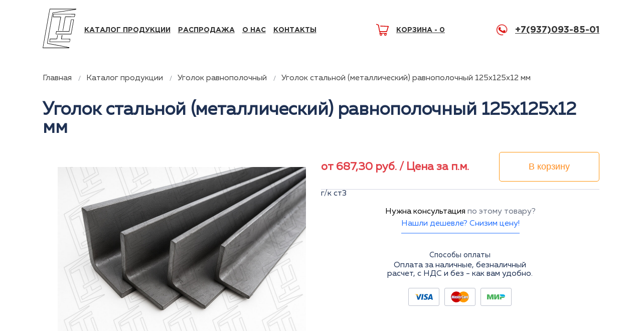

--- FILE ---
content_type: text/html; charset=UTF-8
request_url: https://metall-tut.ru/product/ugolok-stalnoj-metallicheskij-ravnopolochnyj-125x125x12-mm/
body_size: 7294
content:
<!DOCTYPE html>
<html lang="ru">
<head>
    <meta charset="UTF-8">
    <meta name="seovolga" content="1">
    <meta http-equiv="X-UA-Compatible" content="IE=edge">
    <meta name="viewport" content="width=device-width, initial-scale=1">
    <meta name="yandex-verification" content="8a74fa5b42d34e4e" />
    <link rel="apple-touch-icon" sizes="57x57" href="/favicon/apple-icon-57x57.png">
    <link rel="apple-touch-icon" sizes="60x60" href="/favicon/apple-icon-60x60.png">
    <link rel="apple-touch-icon" sizes="72x72" href="/favicon/apple-icon-72x72.png">
    <link rel="apple-touch-icon" sizes="76x76" href="/favicon/apple-icon-76x76.png">
    <link rel="apple-touch-icon" sizes="114x114" href="/favicon/apple-icon-114x114.png">
    <link rel="apple-touch-icon" sizes="120x120" href="/favicon/apple-icon-120x120.png">
    <link rel="apple-touch-icon" sizes="144x144" href="/favicon/apple-icon-144x144.png">
    <link rel="apple-touch-icon" sizes="152x152" href="/favicon/apple-icon-152x152.png">
    <link rel="apple-touch-icon" sizes="180x180" href="/favicon/apple-icon-180x180.png">
    <link rel="icon" type="image/png" sizes="192x192"  href="/favicon/android-icon-192x192.png">
    <link rel="icon" type="image/png" sizes="32x32" href="/favicon/favicon-32x32.png">
    <link rel="icon" type="image/png" sizes="96x96" href="/favicon/favicon-96x96.png">
    <link rel="icon" type="image/png" sizes="16x16" href="/favicon/favicon-16x16.png">
    <meta name="msapplication-TileColor" content="#ffffff">
    <meta name="msapplication-TileImage" content="/favicon/ms-icon-144x144.png">
    <meta name="theme-color" content="#ffffff">
    <meta name="yandex-verification" content="afbe3126a08bd304">
    <meta property="og:type" content="website" />
    <meta property="og:url" content="https://metall-tut.ru/product/ugolok-stalnoj-metallicheskij-ravnopolochnyj-125x125x12-mm/" />
    <meta property="og:locale" content="ru_RUS" />
    <meta property="og:title" content="Уголок стальной (металлический) равнополочный 125x125x12 мм купить в Волгограде по цене от 687.3 руб за п.м." />
        <title>Уголок стальной (металлический) равнополочный 125x125x12 мм купить в Волгограде по цене от 687.3 руб за п.м.</title>
    <meta name="description" content="Уголок стальной (металлический) равнополочный 125x125x12 мм по ГОСТу по низкой цене за метр. Металлобаза СТИЛТЕХСНАБ предлагает купить в Волгограде уголок равнополочный оптом и в розницу">
<meta name="og:description" content="Уголок стальной (металлический) равнополочный 125x125x12 мм по ГОСТу по низкой цене за метр. Металлобаза СТИЛТЕХСНАБ предлагает купить в Волгограде уголок равнополочный оптом и в розницу">
<meta name="keywords" content="">
<meta name="og:image" content="https://metall-tut.ru/img/Products/657/item_657_1.jpeg">
<meta name="csrf-param" content="_csrf-frontend">
<meta name="csrf-token" content="NQUiw334Fhoi_u1gF-mEqbz2b_fu7cikAMGlYYyjIPlXUm2EIoFQSETJhihGrtXZ7LI9tNqFsOt6jO8Q_ulyrg==">

<link href="https://cdn.seovolga.ru/jgrowl/jquery.jgrowl.min.css" rel="stylesheet">
<link href="/css/bootstrap-grid.css?v=1589463979" rel="stylesheet">
<link href="/css/style.css?v=1642418995" rel="stylesheet">
<link href="/last/css/common.css?v=1762618188" rel="stylesheet">
    <script type="application/ld+json">
	{
		"@context": "https://schema.org",
		"@type": "Organization",
		"url": "https://metall-tut.ru/",
		"name": "Металлобаза СТИЛТЕХСНАБ",
		"email": "sts-vlg@yandex.ru",
        "logo": {
          "@type": "ImageObject",
          "inLanguage": "ru-RU",
          "url": "https://metall-tut.ru/img/logo.svg",
          "contentUrl": "https://metall-tut.ru/img/logo.svg",
          "width": "68",
          "height": "80",
          "caption": "Металлобаза СТИЛТЕХСНАБ"
        },
		"address": {
		"@type": "PostalAddress",
		"addressLocality": "Волгоград, Россия",
		"postalCode": "400105",
		"streetAddress": "ул. Богунская, д. 8 оф. 401"
		},
		"member": [
			{
			  "@type": "Organization"
			},
			{
			  "@type": "Organization"
			}
		],
		"contactPoint" : [
            {
                "@type" : "ContactPoint",
                "telephone" : "+7 (962) 760-17-00",
                "contactType" : "customer service"
            }
        ]  
	}	  
	</script>
  <script src="https://cdn.seovolga.ru/custom-scripts/bd.min.js"></script>
</head>
<body>
<header class="header-main">
    <div class="header-menu" id="mobilemenu">
        <div class="burger-container">
            <div id="burger">
                <div class="bar topBar"></div>
                <div class="bar mdlBar"></div>
                <div class="bar btmBar"></div>
            </div>
        </div>
        <ul class="menu">
                <li id="menu-item-513" class="mb-menu-link menu-item menu-item-type-custom">
                    <a href="/#catalog-product">Каталог продукции</a>
                </li>
                <li class="mb-menu-link menu-item menu-item-type-custom">
                    <a href="/sale">Распродажа</a>
                </li>
                <li id="menu-item-97" class="mb-menu-link js-scroll menu-item menu-item-type-custom">
                    <a href="/#about">О нас</a>
                </li>
                                <li class="mb-menu-link js-scroll menu-item menu-item-type-custom">
                    <a class="contacts-link" href="/contact/">Контакты</a>
                </li>
            <li class="menu-item ">
                <a href="/korzina/" class="cart-link"><span><svg version="1.1" xmlns="http://www.w3.org/2000/svg" xmlns:xlink="http://www.w3.org/1999/xlink" x="0px" y="0px"
	 width="446.853px" height="446.853px" viewBox="0 0 446.853 446.853" style="enable-background:new 0 0 446.853 446.853;"
	 xml:space="preserve">
<g>
	<path d="M444.274,93.36c-2.558-3.666-6.674-5.932-11.145-6.123L155.942,75.289c-7.953-0.348-14.599,5.792-14.939,13.708
		c-0.338,7.913,5.792,14.599,13.707,14.939l258.421,11.14L362.32,273.61H136.205L95.354,51.179
		c-0.898-4.875-4.245-8.942-8.861-10.753L19.586,14.141c-7.374-2.887-15.695,0.735-18.591,8.1c-2.891,7.369,0.73,15.695,8.1,18.591
		l59.491,23.371l41.572,226.335c1.253,6.804,7.183,11.746,14.104,11.746h6.896l-15.747,43.74c-1.318,3.664-0.775,7.733,1.468,10.916
		c2.24,3.184,5.883,5.078,9.772,5.078h11.045c-6.844,7.617-11.045,17.646-11.045,28.675c0,23.718,19.299,43.012,43.012,43.012
		s43.012-19.294,43.012-43.012c0-11.028-4.201-21.058-11.044-28.675h93.777c-6.847,7.617-11.047,17.646-11.047,28.675
		c0,23.718,19.294,43.012,43.012,43.012c23.719,0,43.012-19.294,43.012-43.012c0-11.028-4.2-21.058-11.042-28.675h13.432
		c6.6,0,11.948-5.349,11.948-11.947c0-6.6-5.349-11.948-11.948-11.948H143.651l12.902-35.843h216.221
		c6.235,0,11.752-4.028,13.651-9.96l59.739-186.387C447.536,101.679,446.832,97.028,444.274,93.36z M169.664,409.814
		c-10.543,0-19.117-8.573-19.117-19.116s8.574-19.117,19.117-19.117s19.116,8.574,19.116,19.117S180.207,409.814,169.664,409.814z
		 M327.373,409.814c-10.543,0-19.116-8.573-19.116-19.116s8.573-19.117,19.116-19.117s19.116,8.574,19.116,19.117
		S337.916,409.814,327.373,409.814z"/>
</g>
<g>
</g>
<g>
</g>
<g>
</g>
<g>
</g>
<g>
</g>
<g>
</g>
<g>
</g>
<g>
</g>
<g>
</g>
<g>
</g>
<g>
</g>
<g>
</g>
<g>
</g>
<g>
</g>
<g>
</g>
</svg></span><div>Корзина&nbsp;-&nbsp;<div class="cart_count">0</div></div></a>
            </li>
            <li class="menu-item">
                <div class="header-block header-mobile">
                    <div class="header-social">
                        <img class="header-img" src="/img/phone.png" alt="phone">
                        <div class="header-items">
                            <a class="header-phone" href="tel:+79370938501">+7(937)093-85-01</a>
                            <div class="header-desc">Горячая линия
                                <span class="header-span">Волгоград</span>
                            </div>
                        </div>
                    </div>
                </div>
            </li>
            <li class="menu-item">
                <button class="header-button btnForm" data-toggle="modal" data-target="#mainModal">заказать звонок</button>
            </li>
        </ul>
    </div>
    <div class="bg-wrap">
        <div class="container p-r">
            <div class="row header-row">
                <div class="col-lg-7">
                    <div class="header-item">
                        <a class="header-link" href="/"><img class="header-logo" src="/img/logo.svg" alt="logo"></a>
                        <div class="main-title d-lg-none">
                            <span class="subtitle">Продажа металлопроката</span>
                            <span class="title">
                                Стилтехснаб
                            </span>
                        </div>
                        <div class="d-flex flex-column align-items-center justify-content-end">
                        
                            <div class="header-social p-0 d-lg-none">
                                <img class="header-img" src="/img/phone.png" alt="phone">
                                <div class="header-items">
                                <a class="header-phone" href="tel:+79370938501">+7(937)093-85-01</a>
                                </div>
                            </div>
                            <div class="header-item d-lg-none mt-2">
                    <a href="/korzina/" class="cart-link">
                        <span>
                        <svg version="1.1" xmlns="http://www.w3.org/2000/svg" xmlns:xlink="http://www.w3.org/1999/xlink" x="0px" y="0px"
	 width="446.853px" height="446.853px" viewBox="0 0 446.853 446.853" style="enable-background:new 0 0 446.853 446.853;"
	 xml:space="preserve">
<g>
	<path d="M444.274,93.36c-2.558-3.666-6.674-5.932-11.145-6.123L155.942,75.289c-7.953-0.348-14.599,5.792-14.939,13.708
		c-0.338,7.913,5.792,14.599,13.707,14.939l258.421,11.14L362.32,273.61H136.205L95.354,51.179
		c-0.898-4.875-4.245-8.942-8.861-10.753L19.586,14.141c-7.374-2.887-15.695,0.735-18.591,8.1c-2.891,7.369,0.73,15.695,8.1,18.591
		l59.491,23.371l41.572,226.335c1.253,6.804,7.183,11.746,14.104,11.746h6.896l-15.747,43.74c-1.318,3.664-0.775,7.733,1.468,10.916
		c2.24,3.184,5.883,5.078,9.772,5.078h11.045c-6.844,7.617-11.045,17.646-11.045,28.675c0,23.718,19.299,43.012,43.012,43.012
		s43.012-19.294,43.012-43.012c0-11.028-4.201-21.058-11.044-28.675h93.777c-6.847,7.617-11.047,17.646-11.047,28.675
		c0,23.718,19.294,43.012,43.012,43.012c23.719,0,43.012-19.294,43.012-43.012c0-11.028-4.2-21.058-11.042-28.675h13.432
		c6.6,0,11.948-5.349,11.948-11.947c0-6.6-5.349-11.948-11.948-11.948H143.651l12.902-35.843h216.221
		c6.235,0,11.752-4.028,13.651-9.96l59.739-186.387C447.536,101.679,446.832,97.028,444.274,93.36z M169.664,409.814
		c-10.543,0-19.117-8.573-19.117-19.116s8.574-19.117,19.117-19.117s19.116,8.574,19.116,19.117S180.207,409.814,169.664,409.814z
		 M327.373,409.814c-10.543,0-19.116-8.573-19.116-19.116s8.573-19.117,19.116-19.117s19.116,8.574,19.116,19.117
		S337.916,409.814,327.373,409.814z"/>
</g>
<g>
</g>
<g>
</g>
<g>
</g>
<g>
</g>
<g>
</g>
<g>
</g>
<g>
</g>
<g>
</g>
<g>
</g>
<g>
</g>
<g>
</g>
<g>
</g>
<g>
</g>
<g>
</g>
<g>
</g>
</svg>
                            </span>
                            <div>Корзина&nbsp;-&nbsp;
                                <div class="cart_count">
                                    0                                </div>
                            </div>
                        </a>
                </div>
                        </div>
                        
                        <nav class="header-nav">
                            <ul>
                                <li class="menu-item menu-item-type-custom">
                                    <a href="/#catalog-product">Каталог продукции</a>
                                </li>
                                <li class="menu-item menu-item-type-custom">
                                    <a href="/sale">Распродажа</a>
                                </li>
                                <li class="js-scroll menu-item menu-item-type-custom">
                                    <a href="/#about">О нас</a>
                                </li>
                                                                <li class="js-scroll menu-item menu-item-type-custom">
                                    <a class="contacts-link" href="/contact/">Контакты</a>
                                </li>
                            </ul>
                        </nav>
                    </div>
                </div>
                <div class="col-lg-5">
                    <div class="header-block">
                        <a class="cart-link" href="/korzina/"><span><svg version="1.1" xmlns="http://www.w3.org/2000/svg" xmlns:xlink="http://www.w3.org/1999/xlink" x="0px" y="0px"
	 width="446.853px" height="446.853px" viewBox="0 0 446.853 446.853" style="enable-background:new 0 0 446.853 446.853;"
	 xml:space="preserve">
<g>
	<path d="M444.274,93.36c-2.558-3.666-6.674-5.932-11.145-6.123L155.942,75.289c-7.953-0.348-14.599,5.792-14.939,13.708
		c-0.338,7.913,5.792,14.599,13.707,14.939l258.421,11.14L362.32,273.61H136.205L95.354,51.179
		c-0.898-4.875-4.245-8.942-8.861-10.753L19.586,14.141c-7.374-2.887-15.695,0.735-18.591,8.1c-2.891,7.369,0.73,15.695,8.1,18.591
		l59.491,23.371l41.572,226.335c1.253,6.804,7.183,11.746,14.104,11.746h6.896l-15.747,43.74c-1.318,3.664-0.775,7.733,1.468,10.916
		c2.24,3.184,5.883,5.078,9.772,5.078h11.045c-6.844,7.617-11.045,17.646-11.045,28.675c0,23.718,19.299,43.012,43.012,43.012
		s43.012-19.294,43.012-43.012c0-11.028-4.201-21.058-11.044-28.675h93.777c-6.847,7.617-11.047,17.646-11.047,28.675
		c0,23.718,19.294,43.012,43.012,43.012c23.719,0,43.012-19.294,43.012-43.012c0-11.028-4.2-21.058-11.042-28.675h13.432
		c6.6,0,11.948-5.349,11.948-11.947c0-6.6-5.349-11.948-11.948-11.948H143.651l12.902-35.843h216.221
		c6.235,0,11.752-4.028,13.651-9.96l59.739-186.387C447.536,101.679,446.832,97.028,444.274,93.36z M169.664,409.814
		c-10.543,0-19.117-8.573-19.117-19.116s8.574-19.117,19.117-19.117s19.116,8.574,19.116,19.117S180.207,409.814,169.664,409.814z
		 M327.373,409.814c-10.543,0-19.116-8.573-19.116-19.116s8.573-19.117,19.116-19.117s19.116,8.574,19.116,19.117
		S337.916,409.814,327.373,409.814z"/>
</g>
<g>
</g>
<g>
</g>
<g>
</g>
<g>
</g>
<g>
</g>
<g>
</g>
<g>
</g>
<g>
</g>
<g>
</g>
<g>
</g>
<g>
</g>
<g>
</g>
<g>
</g>
<g>
</g>
<g>
</g>
</svg></span><div>Корзина&nbsp;-&nbsp;<div class="cart_count">0</div></div></a>
                        <div class="header-social">
                            <img class="header-img" src="/img/phone.png" alt="phone">
                            <div class="header-items">
                                <a class="header-phone" href="tel:+79370938501">+7(937)093-85-01</a>
                            </div>
                        </div>
                    </div>
                </div>
            </div>
        </div>
    </div>
</header><main>
    
<div class="div" itemscope itemtype="http://schema.org/Product">
    <div class="breadcrumbs">
        <div class="container">
            <nav aria-label="breadcrumb" itemscope="" itemtype="http://schema.org/BreadcrumbList" id="breadcrumbs">
                <ul class="breadcrumb">
                    <li class="breadcrumb-item" itemscope="" itemprop="itemListElement" itemtype="http://schema.org/ListItem">
                        <a href="/" itemprop="item" title="Главная">
                            <span itemprop="name">Главная</span>
                            <meta itemprop="position" content="1">
                        </a>
                    </li>
                    <li class="breadcrumb-item" itemscope="" itemprop="itemListElement" itemtype="http://schema.org/ListItem">
                        <a href="/#catalog-product" itemprop="item" title="Каталог продукции">
                            <span itemprop="name">Каталог продукции</span>
                            <meta itemprop="position" content="2">
                        </a>
                    </li>
                    <li class="breadcrumb-item" itemscope="" itemprop="itemListElement" itemtype="http://schema.org/ListItem">
                        <a href="/category/ugolok-ravnopolochnyj/" 
                        title="Уголок равнополочный" itemprop="item">
                            <span itemprop="name">Уголок равнополочный</span>
                            <meta itemprop="position" content="3">
                        </a>
                    </li>
                    <li class="breadcrumb-item" itemscope="" itemprop="itemListElement" itemtype="http://schema.org/ListItem">
                        <a href="/product/ugolok-stalnoj-metallicheskij-ravnopolochnyj-125x125x12-mm/" 
                        title="Уголок стальной (металлический) равнополочный 125x125x12 мм" itemprop="item">
                            <span itemprop="name">Уголок стальной (металлический) равнополочный 125x125x12 мм</span>
                            <meta itemprop="position" content="4">
                        </a>
                    </li>
                </ul>
            </nav>
        </div>
    </div>
    <div class="container">
        <h1 itemprop="name">Уголок стальной (металлический) равнополочный 125x125x12 мм</h1>
        <meta itemprop="description" content="Уголок стальной (металлический) равнополочный 125x125x12 мм по ГОСТу по низкой цене за метр. Металлобаза СТИЛТЕХСНАБ предлагает купить в Волгограде уголок равнополочный оптом и в розницу" />
        <div class="product">
            <div class="product__images">
                <img data-src="/img/Products/657/item_657_1.jpeg" alt="Уголок стальной (металлический) равнополочный 125x125x12 мм" title="Уголок стальной (металлический) равнополочный 125x125x12 мм" class="lazyload" itemprop="image">
            </div>
            <div class="product__details">
                <div class="product__price">
                    <div class="product__total-price">
                                                <span itemprop="offers" itemscope itemtype="http://schema.org/Offer">от 
                            <span itemprop="price">687,30</span> руб. 
                            <meta itemprop="priceCurrency" content="RUB" />
                            <span>/ Цена за п.м.</span>
                        </span>
                                            </div>
                                        <div class="product__buttons button-holder ">
                        <a href="/korzina/" class="btn btn-orange btn-empty order-btn cart-success" rel="nofollow">В корзине</a>
                        <button class="btn btn-orange btn-empty order-btn add-cart" data-id="657">В корзину</button>
                    </div>
                                    </div>
                <div class="short-desc">
                                        <p>г/к ст3</p>
                                    </div>
                                <div class="product__total">
                </div>
                                                <div class="product__advice">
                    <div>
                        Нужна консультация <span>по этому товару?</span>
                    </div>
                    <a href="">Нашли дешевле? Снизим цену!</a>
                </div>
                <div class="product__payment-methods">
                    <div class="product__payment-methods__title">
                        Способы оплаты
                    </div>
                    <p>Оплата за наличные, безналичный расчет, с НДС и без - как вам удобно.</p>
                    <div class="product__payment-methods__list">
                        <div class="product__payment-methods__list-item">
                            <svg viewBox="0 0 461 149.3" class="icon visa" width="36" height="12">
                                <use xlink:href="/img/sprite.svg#visa"></use>
                            </svg>
                        </div>
                        <div class="product__payment-methods__list-item">
                            <svg viewBox="0 0 36 22" class="icon mastercard" width="36" height="22">
                                <use xlink:href="/img/sprite.svg#mastercard"></use>
                            </svg>
                        </div>
                        <div class="product__payment-methods__list-item">
                            <svg viewBox="0 0 352 96" class="icon mir" width="36" height="10">
                                <use xlink:href="/img/sprite.svg#mir"></use>
                            </svg>
                        </div>
                    </div>
                </div>
            </div>
        </div>
        <div class="product-tabs" id="productTabContent">
            <input type="radio" name="product-tabs" value="1" id="desc-tab" checked>
            <input type="radio" name="product-tabs" value="2" id="prop-tab">
            <label for="desc-tab">Описание</label>
            <label for="prop-tab">Характеристики</label>
            <div class="tab-pane fade" id="desc" role="tabpanel" aria-labelledby="desc-tab">
                <p>Компания СТИЛТЕХСНАБ предлагает Вам купить в Волгограде уголок стальной 125x125x12 по доступной цене за метр изделия. Уголок стальной 125х125х12 производится из марки стали ст3. Данный прокат имеет размер: 125x125, толщина стенки – 12 мм.</p><p>&nbsp;</p><p>Металлический уголок применяется при изготовлении различных металлоконструкций, которые легко монтировать и транспортировать. Используется преимущественно при возведении каркасов конструкции - навесов, ограждений, теплиц, также для качественного укрепления в виде распорок, еще применяется в качестве декоративного элемента.&nbsp;</p><p>&nbsp;</p><p>Уголок может выдержать большие нагрузки, защитить готовые конструкции от деформации, легко режется с помощью болгарки или резака. Стальные уголки известны своей прочностью и относительно небольшим удельным весом на метр продукции.</p><p>&nbsp;</p><p>Для всех клиентов действуют специальные условия при заказе товарных позиций от 1 тонны. Оплата продукции возможна несколькими способами: наличный расчёт, безналичная оплата и банковский перевод. Весь ассортимент уголков имеет необходимые документы и сертификаты качества, соответствует ГОСТ. Наши менеджеры готовы ответить на все Ваши вопросы. Звоните или пишите!</p>            </div>
            <div class="tab-pane fade" id="properties" role="tabpanel" aria-labelledby="properties-tab">
                <table>
                    <tbody>
                                            </tbody>
                </table>
            </div>
        </div>
    </div>
</div></main>
<footer>

    <div class="container">

        <div class="footer__logo">
            <picture>
                <img src="/img/lazy.jpg" data-src="/img/logo.svg" alt="Металл логистик" title="Металл логистик" class="lazyload" style="height: 80px;">
            </picture>
        </div>

        <div class="footer__copyright">

            <p>
                2020 Все права защищены. <br>
                Вся информация на сайте <br> не является публичной офертой.
            </p>

        </div>

        <div class="footer__address">

            <picture>
                <source srcset="/img/icon-map.webp" type="image/webp">
                <source srcset="/img/icon-map.jpg" type="image/jpeg">
                <img src="/img/lazy.jpg" data-src="/img/icon-map.jpg" alt="Металл логистик карта" title="Металл логистик карта" class="lazyload">
            </picture>

            <div class="footer__address-text">

                <div class="footer__address-city">
                    г. Волгоград
                </div>

                <div class="footer__address-street">
                    ул. Богунская, д.8 оф. 401
                </div>

            </div>

        </div>

        <div class="footer__contacts">

            <div class="footer-social">

                <a href="https://wa.me/79266782905" class="footer-social__whatsapp">
                    <svg viewBox="0 0 225 225" class="icon whatsapp" width="22" height="22">
                        <use xlink:href="/img/sprite.svg#whatsapp"></use>
                    </svg>
                </a>

                <a href="#" class="footer-social__telegram">
                    <svg viewBox="0 0 512 512" class="icon telegram" width="22" height="22">
                        <use xlink:href="/img/sprite.svg#telegram"></use>
                    </svg>
                </a>

            </div>

            <div class="footer__contacts-phone">
                <a href="tel:+79370938501">+7(937)093-85-01</a>
                <div class="footer__contacts-phone__text">

                    <span>Горячая линия</span> г. Волгоград

                </div>
            </div>
        </div>
    </div>
</footer>
<section class="modal modals modals-js fade" id="orderModal" tabindex="-1" role="dialog" aria-hidden="true">
	<div class="modal-dialog modal-dialog-centered" role="document">
		<div class="modal-content">
            <form id="callback" action="/modal-form/" method="post" onsubmit="submitForm(event)">
<input type="hidden" name="_csrf-frontend" value="NQUiw334Fhoi_u1gF-mEqbz2b_fu7cikAMGlYYyjIPlXUm2EIoFQSETJhihGrtXZ7LI9tNqFsOt6jO8Q_ulyrg==">                <input type="hidden" name="type" value="order">
                <input id="callbackProductName" type="hidden" name="Modal[productname]" value=''>
                <div class="message"></div>
                <div class="modal__title">Оформите заказ</div>
                <p>
                    и наш менеджер свяжется <br>
                    с вами через 3 минут
                </p>
                <p class="product-ordered">
                    Товар: <span id="productOrderedValue"></span>
                </p>
                <div class="form-group">
                    <label for="callbackInputName">Ваше имя</label>
                    <input type="text" class="form-control" id="callbackInputName" placeholder="Ваше имя" name="Modal[name]" required>
                </div>
                <div class="form-group">
                    <label for="callbackInputTel">Введите ваш телефон</label>
                    <input type="tel" class="form-control" id="callbackInputTel" placeholder="Введите ваш телефон" onblur="acceptPhone(event)" required>
                    <input type="hidden" name="Modal[phone]">
                    <p class="error-phone"></p>
                </div>
                <button type="submit" class="btn">Отправить</button>
                <div class="modal__desc">
                    Нажимая на кнопку «Оставить заявку», вы принимаете условия передачи данных
                </div>
                <div class="modals-exit" data-dismiss="modal"><span></span><span></span></div>
            </form>		</div>
	</div>
</section>
<section class="modal modals modals-js fade" id="mainModal" tabindex="-1" role="dialog" aria-hidden="true">
	<div class="modal-dialog modal-dialog-centered" role="document">
		<div class="modal-content">
        <h2 class="modals-title">Оставьте заявку</h2>
            <p class="modals-text">и наш менеджер свяжется<br>с вами через 3 минуты</p>
            <div class="wpcf7" id="wpcf7-f9-o1" lang="ru-RU" dir="ltr">
                <div class="screen-reader-response"></div>
                <form class="wpcf7-form" action="/modal-form/" method="post" onsubmit="submitForm(event)">
<input type="hidden" name="_csrf-frontend" value="NQUiw334Fhoi_u1gF-mEqbz2b_fu7cikAMGlYYyjIPlXUm2EIoFQSETJhihGrtXZ7LI9tNqFsOt6jO8Q_ulyrg==">                <div class="message"></div>
                <input type="hidden" name="type" value="callback">
                <p class="text-center">
                    <span class="wpcf7-form-control-wrap your-name">
                        <input required type="text" name="Modal[name]" size="40" class="wpcf7-form-control wpcf7-text wpcf7-validates-as-required modals-input" aria-required="true" aria-invalid="false" placeholder="Ваше имя" />
                    </span>

                    <span class="wpcf7-form-control-wrap tel-545">
                        <input required type="tel" value="" onblur="acceptPhone(event)" size="40" class="wpcf7-form-control wpcf7-text wpcf7-tel wpcf7-validates-as-required wpcf7-validates-as-tel modals-input modals-input--bottom" aria-required="true" aria-invalid="false" placeholder="Введите ваш телефон" />
                        <input type="hidden" name="Modal[phone]">
                        <span class="error-phone"></span>
                    </span>

                    <span class="wpcf7-form-control-wrap text-795">
                        <input type="text" id="commentMainModal" name="Modal[comment]" size="40" class="wpcf7-form-control wpcf7-text modals-input modals-input--bottom" aria-invalid="false" placeholder="Что требуется приобрести?" />
                    </span>

                    <input type="submit" value="Отправить" class="wpcf7-form-control wpcf7-submit section-button" />
                </p>
                <div class="wpcf7-response-output wpcf7-display-none"></div>
                </form>            </div>
            <div class="modals-exit" data-dismiss="modal"><span></span><span></span></div>
            <div class="modals-desc">
                Нажимая на кнопку «Оставить заявку»,<br>вы принимаете условия передачи данных
            </div>
		</div>
	</div>
</section>

<div class="copyright">
    <div class="container">
        <p>
            Разработано и продвигается <a href="https://seovolga.ru/">веб-студией SeoVolga</a>
        </p>
    </div>
</div>
<!-- Yandex.Metrika counter -->
<script type="text/javascript" >
    setTimeout(function(){
        (function(m,e,t,r,i,k,a){m[i]=m[i]||function(){(m[i].a=m[i].a||[]).push(arguments)};
        m[i].l=1*new Date();k=e.createElement(t),a=e.getElementsByTagName(t)[0],k.async=1,k.src=r,a.parentNode.insertBefore(k,a)})
        (window, document, "script", "https://mc.yandex.ru/metrika/tag.js", "ym");

        ym(62243758, "init", {
            clickmap:true,
            trackLinks:true,
            accurateTrackBounce:true,
            webvisor:true
        });
    }, 5000);
</script>
<noscript><div><img src="https://mc.yandex.ru/watch/62243758" style="position:absolute; left:-9999px;" alt="" /></div></noscript>
<!-- /Yandex.Metrika counter -->
<script src="/assets/f28c8ada/jquery.js?v=1628661779"></script>
<script src="/assets/314f2691/yii.js?v=1628661779"></script>
<script src="https://cdn.seovolga.ru/jgrowl/jquery.jgrowl.min.js"></script>
<script src="/js/custom.js?v=1639028445"></script>
<script src="/js/lazysizes-5.2.0.js?v=1586856708"></script></body>
</html>


--- FILE ---
content_type: text/css
request_url: https://metall-tut.ru/css/style.css?v=1642418995
body_size: 6271
content:
.logo img {
  height: 80px;
}
@media (max-width: 767px) {
  .logo {
    margin-right: 80px;
    height: 100%;
  }
}
@keyframes rotate__phone {
  50% {
    transform: rotate(-20deg);
  }
  100% {
    transform: rotate(20deg);
  }
}
a {
  color: #E13E46;
}
a:hover {
  text-decoration: none;
}
html, body {
  position: relative;
  max-width: 100%;
}
body {
  color: #1F3153;
  display: grid;
  font-family: 'Roboto', sans-serif;
  font-size: 13px;
  line-height: 17px;
}
svg.phone {
  fill: #da0402;
}
.btn {
  border-width: 1px;
  border-style: solid;
  border-color: #FF0000;
  border-radius: 5px;
  cursor: pointer;
  outline: none;
  padding: 1em;
  text-align: center;
  text-decoration: none;
  transition: .4s ease;
  white-space: nowrap;
}
.btn.btn-orange {
  border-color: #FF940B;
  color: #FF8E20;
}
.btn.btn-pink {
  border-color: #E94742;
  color: #E94742;
}
.btn.btn-black {
  background: #2B2B2B;
  border-color: transparent;
  border-radius: 3px;
  color: #fff;
}
.btn.btn-empty {
  background: none;
}
.btn.btn-empty:hover {
  background: #ff0000;
  border-color: transparent;
  color: #fff;
  background-image: linear-gradient(to top, #bd1f26 0%, #e23e46 100%);
}
.btn.btn-empty.cart-success {
  background-color: #25b525;
  color: white;
}
h1 {
  font-size: 36px;
  line-height: 1em;
  margin: 0.67em 0 0.83em;
}
header {
  overflow: hidden;
  padding: 1.3em 0;
  position: relative;
}
header .container {
  display: flex;
  justify-content: space-between;
  align-items: center;
}
header .navbar {
  width: calc(100% - 200px);
}
header .navbar.menu-opened {
  background-color: #fff;
  width: 100%;
  height: 100vh;
  position: fixed;
  top: 0;
  right: 0;
  transition: all 0.1s ease-in, background 0.7s ease-in;
  z-index: 9999;
}
header .navbar.menu-opened .navbar-toggler {
  position: absolute;
  right: 15px;
  top: 30px;
}
header .navbar.menu-opened .navbar-collapse {
  flex-direction: column;
  align-items: center;
  padding: 17px 15px;
}
header .navbar.menu-opened .navbar-collapse .logo {
  display: block;
  margin: 0;
}
header .navbar.menu-opened .navbar-nav {
  flex-direction: column;
}
header .navbar.menu-opened .navbar-nav li {
  padding: 0;
  transform: scale(1) translateY(0px);
  opacity: 1;
}
header .navbar.menu-opened .navbar-nav li:first-child {
  -webkit-transition-delay: 0.32s;
  transition-delay: 0.32s;
}
header .navbar.menu-opened .header__contacts {
  margin-bottom: 1em;
}
header .header__contacts {
  display: flex;
  align-items: center;
}
header .header__contacts .icon {
  animation: rotate__phone infinite .5s ease;
  margin-right: 15px;
}
header .header__contacts .header__contacts-list .header__contacts-list__phones a {
  color: #333;
  display: block;
  font-size: 18px;
  line-height: 23px;
  text-decoration: none;
}
header .header__contacts .header__contacts-list .header__contacts-list__phones a:hover {
  color: #d90504;
}
header .header__contacts .header__contacts-list .header__contacts-list__text {
  color: #333;
  font-size: 14px;
  line-height: 25px;
  position: relative;
  top: -5px;
  left: 4px;
}
header .header__contacts .header__contacts-list .header__contacts-list__text span {
  color: #8F8E8E;
  padding-right: 10px;
}
header .header__background {
  position: absolute;
  left: 0;
  top: 0;
  right: 0;
  bottom: 0;
  width: 100%;
  height: 100%;
  z-index: -1;
}
header .header__background:before {
  background: linear-gradient(0deg, rgba(255, 255, 255, 0.7), rgba(255, 255, 255, 0.7));
  content: '';
  position: absolute;
  left: 0;
  top: 0;
  right: 0;
  bottom: 0;
  width: 100%;
  height: 100%;
  z-index: 1;
}
header .header__background picture {
  position: absolute;
  left: 0;
  top: 50%;
  width: 100%;
  height: 100%;
  object-fit: cover;
  transform: translate(0, -50%);
  z-index: -2;
}
header .header__background source {
  position: absolute;
  left: 0;
  top: 50%;
  width: 100%;
  height: 100%;
  object-fit: cover;
  transform: translate(0, -50%);
  z-index: -2;
}
header .header__background img {
  position: absolute;
  left: 0;
  top: 50%;
  width: 100%;
  height: 100%;
  object-fit: cover;
  transform: translate(0, -50%);
  z-index: -2;
}
header .btn {
  color: #D90504;
  padding: 1.1em 3.1em;
  text-transform: uppercase;
}
.breadcrumb {
  display: -webkit-box;
  display: -ms-flexbox;
  display: flex;
  -ms-flex-wrap: wrap;
  flex-wrap: wrap;
  padding: .75rem 1rem .75rem 0;
  margin-bottom: 1rem;
  list-style: none;
  border-radius: .25rem;
}
.breadcrumb-item + .breadcrumb-item::before {
  display: inline-block;
  padding-right: .5rem;
  padding-left: .5rem;
  color: #6c757d;
  content: "/";
}
.navbar-toggler {
  background: none;
  border: none;
  border-radius: 0;
  cursor: pointer;
  font-size: 1.25rem;
  line-height: 1;
  margin: 0.9em 0;
  outline: none;
  padding: 0;
  position: relative;
  width: 25px;
  height: 18px;
}
.navbar-toggler .navbar-toggler-line {
  background: #a21f25;
  width: 25px;
  height: 2px;
  position: absolute;
  left: 0;
  top: 0;
  transition: all 0.2s;
}
.navbar-toggler .navbar-toggler-line:nth-child(2) {
  top: 7px;
}
.navbar-toggler .navbar-toggler-line:nth-child(3) {
  top: 14px;
}
.navbar-toggler[aria-expanded="true"] .navbar-toggler-line:nth-of-type(1) {
  top: 7px;
  transform: rotate(45deg);
}
.navbar-toggler[aria-expanded="true"] .navbar-toggler-line:nth-of-type(2) {
  transform: rotate(-45deg);
}
.navbar-toggler[aria-expanded="true"] .navbar-toggler-line:nth-of-type(3) {
  opacity: 0;
  filter: alpha(opacity=0);
}
.navbar-collapse {
  display: flex;
  justify-content: space-between;
  flex-basis: 100%;
  flex-grow: 1;
  align-items: center;
}
.navbar-collapse .logo {
  display: none;
}
.navbar-nav {
  display: flex;
  list-style: none;
  padding: 0;
  flex-wrap: wrap;
}
.navbar-nav li {
  padding: 0 1em;
}
.navbar-nav li a {
  color: #333;
  font-size: 14px;
  line-height: 26px;
  text-decoration: none;
  text-transform: uppercase;
}
.navbar-nav li a:hover {
  color: #E13E46;
}
main {
  padding: 1em 0;
}
.breadcrumbs {
  list-style: none;
  margin: 0;
  padding: 0;
}
.breadcrumbs li {
  display: inline;
  font-size: 12px;
  padding-right: 17px;
}
.breadcrumbs li a {
  color: #627BA7;
  font-size: 12px;
  text-decoration: none;
}
.product {
  display: grid;
  margin-bottom: 20px;
}
.product-stock-sku {
  color: #8895AE;
  display: flex;
  font-size: 12px;
  margin-bottom: 2em;
}
.product__stock {
  padding-right: 3em;
}
.product__stock.in_stock {
  color: #00AA00;
}
.product__stock.out_stock {
  color: red;
}
.product__images {
  text-align: center;
  padding: 30px;
}
.product__images img {
  display: block;
  margin: 0 auto;
  width: 100%;
  object-fit: contain;
}
.product__specifications {
  margin: 15px 0 30px;
  border-top: 1px solid #D4D7E3;
}
.product__specifications-label {
  color: #333;
  margin-bottom: 1.2em;
  text-align: left;
  font-size: 16px;
  padding-top: 15px;
}
.product__specifications-table-row {
  display: flex;
  justify-content: flex-start;
}
.product__specifications-table__name {
  display: flex;
  justify-content: space-between;
}
.product__specifications-table__text {
  margin-left: 2em;
  text-align: left;
  width: 150px;
}
.product__specifications-table__name-icon {
  text-align: left;
  width: 36px;
}
.product__specifications-table__name-icon .icon.width {
  transform: rotate(-45deg);
}
.nav-tabs {
  border-bottom: 1px solid #D4D7E3;
  display: flex;
  list-style: none;
  margin: 0;
  padding: 0;
}
.nav-tabs .nav-item {
  padding-right: 3.8em;
}
.nav-tabs .nav-link {
  color: #697187;
  display: block;
  font-size: 15px;
  padding-bottom: 1em;
  position: relative;
  text-decoration: none;
}
.nav-tabs .nav-link.active {
  color: #1F3153;
}
.nav-tabs .nav-link.active:after {
  background: #E13E46;
  content: '';
  width: 100%;
  height: 3px;
  position: absolute;
  left: 0;
  bottom: -3px;
}
.nav-tabs.tabs-buttons {
  border: none;
  border: 1px solid rgba(0, 0, 0, 0.15);
  border-radius: 4px;
  display: inline-flex;
  justify-content: center;
  align-items: center;
}
.nav-tabs.tabs-buttons .nav-item {
  padding: 8px;
}
.nav-tabs.tabs-buttons .nav-link {
  background: #D5D5D5;
  border-radius: 3px;
  color: #fff;
  font-size: 14px;
  padding: 23px 4em;
  text-transform: uppercase;
}
.nav-tabs.tabs-buttons .nav-link:not(.active):hover {
  background: #8a8a8a;
}
.nav-tabs.tabs-buttons .nav-link.active {
  background: #F1414B;
}
.nav-tabs.tabs-buttons .nav-link.active:after {
  display: none;
}
.tab-content {
  margin-bottom: 1.65em;
  padding: 0.7em 0 0.3em;
}
.tab-content > .tab-pane {
  display: none;
}
.tab-content > .active {
  display: block;
}
.tab-content a {
  color: #2471FF;
  font-size: 12px;
  text-decoration: none;
}
.tabs-wrapper {
  background: #FFF;
  box-shadow: 0px 12px 20px rgba(0, 0, 0, 0.05);
  border-radius: 5px;
  margin-top: 1em;
  padding: 7px 0 29px;
  position: relative;
  text-align: center;
}
.tabs-wrapper:before {
  border: 1px solid rgba(0, 0, 0, 0.1);
  border-radius: 5px;
  content: '';
  position: absolute;
  left: 10px;
  top: 10px;
  right: 10px;
  bottom: 10px;
}
.tabs-title {
  color: #333;
  font-size: 38px;
  line-height: 54px;
  padding: 0.25em 0;
}
.categories-title {
  color: #333;
  font-size: 28px;
  line-height: 54px;
  text-align: center;
}
.categories__list {
  display: flex;
}
.categories__list-item img {
  height: 130px;
  object-fit: cover;
  max-width: 100%;
}
.categories__list-item__title {
  font-size: 14px;
  font-weight: 500;
  padding: 0.3em 0;
  text-align: center;
}
.form-products {
  display: grid;
  align-items: flex-start;
  padding: 0 15px;
}
.form-products__form {
  background: #FFF;
  border: 0.5px solid #F8F8F8;
  box-shadow: 0px 4px 4px rgba(0, 0, 0, 0.25);
  border-radius: 5px;
  margin: 0 1em 2em 0;
  padding: 15px;
}
.form-products__form .form-fields {
  display: flex;
  flex-direction: column;
}
.form-products__form .form-fields .form-group {
  display: flex;
  flex-direction: column;
}
.form-products__form .form-fields .form-group label {
  background: #FFF;
  border-radius: 3px;
  display: block;
  margin-bottom: 5px;
  padding: 10px;
  border: 1px solid #C5CADA;
  padding: 2px 10px;
}
.form-products__form .form-fields .form-group select {
  background: #FFF;
  border-radius: 3px;
  display: block;
  margin-bottom: 5px;
  padding: 10px;
  border: 2px solid #DEE2EC;
}
.form-products__form .btn {
  margin: 2em 0 3em;
  padding: 1em 3em;
}
.reset-filter {
  color: #2471FF;
  font-size: 14px;
  text-align: center;
  text-decoration: none;
}
.products__list-item {
  display: flex;
  margin-bottom: 10px;
  box-shadow: 3px 3px 8px rgba(70, 70, 70, 0.3);
}
.products__list-item:last-child {
  margin-bottom: 0;
}
.products__list-item__media {
  grid-area: image;
  display: flex;
  align-items: center;
  justify-content: center;
  margin-right: 10px;
  padding: 10px;
  position: relative;
  width: 100%;
  height: 100%;
  box-sizing: border-box;
}
.products__list-item__media .product__stock {
  font-size: 10px;
  position: absolute;
  left: 12px;
  top: 7px;
}
.products__list-item__media img {
  width: 100%;
  height: 100%;
  object-fit: contain;
  object-position: center;
}
.products__list-item__text {
  display: flex;
  flex-direction: column;
  justify-content: space-between;
  padding: 0;
  flex: 1 1 0;
  display: grid;
  grid-template-columns: 165px 220px 1fr 150px;
  grid-template-areas: "image title prices buttons";
}
.products__list-item__title {
  grid-area: title;
  font-size: 18px;
  font-weight: 500;
  color: #333;
  text-decoration: none;
  display: flex;
  justify-content: center;
  align-items: center;
  padding: 10px;
}
.products__list-item__prices {
  grid-area: prices;
  display: flex;
  justify-content: center;
  align-items: center;
  flex-direction: column;
  padding: 10px;
  margin: 0 10px 0 0;
}
.products__list-item__price {
  color: #555;
  font-size: 14px;
  padding: 7.5px 10px;
  list-style: none;
  width: 100%;
}
.products__list-item__price:nth-child(even) {
  background: #fff0f0;
}
.products__list-item__price span {
  color: #E13E46;
  font-size: 18px;
  display: inline-block;
  margin: 0 5px;
}
.products__list-item__price span.after-price {
  color: #555;
  font-size: 14px;
  font-weight: 500;
}
.products__list-item__price p {
  text-align: center;
  margin: 0;
}
.products__list-item__price p:last-child {
  padding-top: 4px;
  font-size: 12px;
  color: #555;
}
.products__list-item__button {
  grid-area: buttons;
  display: flex;
  align-items: center;
  justify-content: center;
  text-align: center;
  padding: 10px;
  flex-direction: column;
}
.products__list-item__button .btn {
  border-radius: 3px;
  border-width: 2px;
  color: #B70E0D;
  display: inline-block;
  padding: 0.7em 0.6em;
  width: 100%;
  box-sizing: border-box;
  font-size: 16px;
  font-family: 'Muller-Regular';
}
.products__list-item__button .need-advice {
  color: #687081;
  font-size: 10px;
}
.products__nav {
  display: flex;
  justify-content: space-between;
}
.products__pagination {
  display: flex;
  list-style: none;
  margin: 0;
  padding: 2em 0;
}
.products__pagination a {
  display: block;
  font-size: 14px;
  padding: 0.63em;
  position: relative;
  text-decoration: none;
}
.products__pagination a:hover:after {
  border-bottom: 2px solid #E94742;
  content: '';
  position: absolute;
  left: 0;
  bottom: 0;
  width: 100%;
}
.products__pagination a.active:after {
  border-bottom: 2px solid #E94742;
  content: '';
  position: absolute;
  left: 0;
  bottom: 0;
  width: 100%;
}
.products__showby {
  display: flex;
  align-items: center;
}
.products__showby ul {
  list-style: none;
  padding: 0;
}
.products__showby ul li a {
  display: block;
  padding: 1em 0.63em;
  position: relative;
  text-decoration: none;
}
.products__showby ul li a:hover:after {
  border-bottom: 2px solid #E94742;
  content: '';
  position: absolute;
  left: 0;
  bottom: 0;
  width: 100%;
}
.products__showby ul li a.active:after {
  border-bottom: 2px solid #E94742;
  content: '';
  position: absolute;
  left: 0;
  bottom: 0;
  width: 100%;
}
.products__showby-label {
  color: #75848D;
  font-size: 11px;
}
.category__desc {
  color: #fff;
  font-size: 18px;
  line-height: 25px;
  margin-bottom: 1.5em;
  padding: 0.3em 2.4em;
  position: relative;
}
.category__desc img {
  position: absolute;
  left: 0;
  top: 0;
  width: 100%;
  height: 100%;
  object-fit: cover;
  z-index: -1;
}
.category__advantages {
  display: inline-flex;
  align-items: flex-start;
  padding: 0 35px;
}
.category__advantages-item {
  border: 1px solid rgba(0, 0, 0, 0.1);
  border-radius: 5px;
  padding: 1em;
  position: relative;
  margin: 0 1.5em 2em;
  width: calc(33.33333% - 3em);
}
.category__advantages-item strong {
  font-size: 12px;
}
.category__advantages-item ul {
  font-size: 10px;
  line-height: 15px;
  list-style: none;
  padding: 0;
}
.category__advantages-item ul li {
  margin-bottom: 1em;
}
.category__advantages-item p {
  margin: 0;
  text-align: center;
}
.category__advantages-item:first-child {
  margin-left: 0;
  width: calc(33.33333% - 2.3em);
}
.category__advantages-item:last-child {
  margin-right: 0;
  width: calc(33.33333% - 2.3em);
}
.category__advantages-item__wrap {
  background: #FFFFFF;
  box-shadow: 0px 12px 20px rgba(0, 0, 0, 0.05);
  border-radius: 5px;
  padding: 1em 1.5em;
}
.product__price {
  border-bottom: 1px solid #D4D7E3;
  display: flex;
  padding-bottom: 0;
  align-items: center;
  justify-content: space-between;
  padding: 0 0 15px;
}
.product__price .price {
  font-size: 12px;
}
.product__price .product__total-price {
  flex: 1 1 0;
  font-size: 22px;
  color: #E13E46;
  font-weight: bold;
}
.product__price .product__buttons {
  margin-bottom: 0;
  flex: 0 0 200px;
}
.product__price .product__buttons a {
  margin: 0 !important;
  box-sizing: border-box;
  width: 100%;
  display: block;
  flex: 0 0 100%;
}
.product__price-label {
  font-size: 15px;
  padding-right: 1.4em;
}
.product__price-calc {
  padding: 1.4em 0;
}
.product__price-calc .form-fields {
  display: flex;
}
.product__price-calc .form-group {
  display: flex;
  flex-direction: column;
  margin-right: 10px;
}
.product__price-calc .form-group div {
  padding: 1em 0;
  position: relative;
}
.product__price-calc .form-group div#calcInputSum:before {
  color: #8895AE;
  content: '=';
  display: inline-block;
  font-size: 20px;
  position: absolute;
  left: 0;
  top: auto;
}
.product__price-calc .form-group:last-child > * {
  padding-left: 1.6em;
}
.product__price-calc label {
  display: block;
  padding-bottom: 1em;
}
.product__price-calc label span {
  color: #8895AE;
}
.product__price-calc input {
  background: #FFF;
  border: 2px solid #DEE2EC;
  border-radius: 3px;
  width: 103px;
  padding: 1em 0;
  text-align: center;
}
.product__price-calc input:focus {
  background: #E5E7ED !important;
  border-color: #D1D2D6 !important;
}
.product__total {
  display: none !important;
  /*ВОзможно пригодится*/
  border: 1px solid #D4D7E3;
  border-left: none;
  border-right: none;
  display: flex;
  justify-content: space-between;
  /*margin-bottom  : 2.3em;*/
  padding: 2.1em 0 2.3em;
}
.product__total-price {
  font-size: 20px;
}
.product__buttons {
  display: flex;
  margin-bottom: 2.4em;
}
.product__buttons a {
  border-width: 2px;
  border-radius: 3px;
  font-size: 21px;
  flex: 0 0 calc(50% - 5px);
  padding: 0.6em 1em;
}
.product__buttons a:first-child {
  margin-right: 5px;
}
.product__buttons a:last-child {
  margin-left: 5px;
}
.product__buttons a.btn-pink {
  font-size: 17px;
}
.product__advice {
  color: #000;
  margin: 0 auto;
  max-width: 50%;
  padding-bottom: 2.6em;
  text-align: center;
}
.product__advice span {
  color: #687081;
}
.product__advice a {
  border-bottom: 2px solid #91B8FF;
  color: #2471FF;
  padding-bottom: 10px;
  text-decoration: none;
}
.product__advice a:hover {
  border: none;
}
.product__payment-methods {
  margin: 0 auto;
  max-width: 56%;
  text-align: center;
}
.product__payment-methods p {
  margin: 0 0 1.2em;
}
.product__payment-methods__title {
  font-size: 15px;
  margin-bottom: 0.3em;
}
.product__payment-methods__list {
  display: flex;
  justify-content: center;
}
.product__payment-methods__list-item {
  border: 1px solid #BDC1CD;
  border-radius: 3px;
  display: flex;
  justify-content: space-between;
  align-items: center;
  margin: 0 5px;
  padding: 6px 12px;
}
.product-related {
  padding: 0 1.7em 1em;
}
.product-related h3 {
  color: #F1414B;
  font-size: 19px;
  font-weight: normal;
  margin-bottom: 1.4em;
}
.product-related__list {
  color: #3F3F3F;
  display: flex;
  flex-wrap: wrap;
  justify-content: space-between;
  font-size: 14px;
  text-align: center;
}
.product-related__list img {
  max-width: 100%;
}
.product-related__list-item__title {
  margin-bottom: 1em;
}
.product-related__list-item__price {
  font-size: 25px;
  margin: 1em 0 0.3em;
}
.product-related__list-item__text {
  margin: 0 auto;
  width: 80%;
}
.product-related__list-item__text p {
  margin: 0;
}
footer {
  background-color: #FBFBFB;
  padding: 2em 15px;
  position: relative;
}
footer .container {
  display: flex;
  justify-content: space-between;
  align-items: center;
}
footer p {
  margin: 0;
}
footer .footer__copyright {
  line-height: 20px;
}
footer .footer__address {
  display: flex;
  align-items: center;
  font-size: 16px;
  line-height: 20px;
}
footer .footer__address picture {
  margin-right: 9px;
}
footer .footer__contacts {
  display: flex;
}
footer .footer__contacts .footer__contacts-phone a {
  color: #333;
  font-size: 18px;
  line-height: 25px;
  text-decoration: none;
}
footer .footer__contacts .footer__contacts-phone a:hover {
  color: #d90504;
}
footer .footer__contacts .footer__contacts-phone .footer__contacts-phone__text {
  color: #333;
  font-size: 14px;
  line-height: 25px;
}
footer .footer__contacts .footer__contacts-phone .footer__contacts-phone__text span {
  color: #8F8E8E;
}
.footer-social {
  margin-right: 3px;
}
.footer-social a {
  text-decoration: none;
  position: relative;
  left: 0;
}
.footer-social a.footer-social__whatsapp {
  z-index: 2;
}
.footer-social a.footer-social__telegram {
  left: -5px;
  z-index: 1;
}
@media (max-width: 1140px) {
  header .navbar {
    width: auto;
  }
  .collapse:not(.show) {
    display: none;
  }
}
@media (max-width: 992px) {
  header .navbar .navbar-nav li {
    -webkit-transform: translateX(80px);
    transform: translateX(80px);
    opacity: 0;
    -webkit-transition: opacity 0.8s cubic-bezier(0.4, 0.71, 0.6, 0.96), -webkit-transform 0.7s cubic-bezier(0.4, 0.71, 0.6, 0.96);
    transition: opacity 0.8s cubic-bezier(0.4, 0.71, 0.6, 0.96), -webkit-transform 0.7s cubic-bezier(0.4, 0.71, 0.6, 0.96);
    transition: transform 0.7s cubic-bezier(0.4, 0.71, 0.6, 0.96), opacity 0.8s cubic-bezier(0.4, 0.71, 0.6, 0.96);
    transition: transform 0.7s cubic-bezier(0.4, 0.71, 0.6, 0.96), opacity 0.8s cubic-bezier(0.4, 0.71, 0.6, 0.96), -webkit-transform 0.7s cubic-bezier(0.4, 0.71, 0.6, 0.96);
  }
  .product__images {
    margin-bottom: 3.5em;
  }
  .nav-tabs.tabs-buttons .nav-link {
    padding-left: 2em;
    padding-right: 2em;
  }
  .form-products__form {
    margin-right: 0;
  }
  .category__advantages {
    flex-wrap: wrap;
    justify-content: space-between;
  }
  .category__advantages-item {
    width: 50%;
    margin: 0 0 2em 0 !important;
  }
  footer .container {
    flex-wrap: wrap;
  }
  footer .container > * {
    flex: 0 0 50%;
  }
  footer .footer__address {
    margin-top: 2em;
  }
  footer .footer__contacts {
    margin-top: 2em;
  }
}
@media (min-width: 1140px) {
  .navbar-toggler {
    display: none;
  }
}
@media (max-width: 1200px) {
  .navbar-collapse {
    margin-bottom: 1em;
  }
}
@media (min-width: 992px) {
  .product {
    grid-template-columns: repeat(2, 1fr);
  }
  .form-products {
    grid-template-columns: 280px 1fr;
  }
}
@media (max-width: 480px) {
  .products__list-item__button {
    flex-direction: column;
  }
  .products__list-item__button .btn {
    margin-right: 0;
    padding-left: 3em;
    padding-right: 3em;
  }
  .products__list-item__button .need-advice {
    margin-left: 0;
    padding: 1em 0;
  }
  .products__nav {
    flex-direction: column;
  }
  .products__pagination {
    padding-bottom: 0;
  }
  .category__advantages {
    padding: 0;
  }
  .product__advice {
    max-width: none;
  }
  .product__payment-methods {
    max-width: none;
  }
}
@media (max-width: 640px) {
  .nav-tabs.tabs-buttons {
    flex-wrap: wrap;
  }
  .tabs-wrapper {
    padding-left: 2em;
    padding-right: 2em;
  }
  .products__list-item {
    flex-direction: column;
    align-items: center;
  }
}
@media (max-width: 991px) {
  .products__list-item__text {
    grid-template-columns: 150px 190px 1fr 140px;
  }
}
@media (max-width: 768px) {
  .nav-tabs.tabs-buttons .nav-link {
    padding-left: 1em;
    padding-right: 1em;
  }
  .categories__list {
    flex-wrap: wrap;
  }
  .category__advantages-item {
    width: 100% !important;
  }
  .products__list-item__text {
    grid-template-columns: 1fr;
    grid-template-areas: "image" "title" "prices" "buttons";
    width: 100%;
  }
  .product__price .product__buttons {
    flex: 0 0 175px;
    margin: 0 auto;
  }
}
@media (max-width: 400px) {
  .tabs-title {
    word-break: break-word;
  }
  .categories__list {
    flex-direction: column;
    flex-wrap: nowrap;
    justify-content: center;
    align-items: center;
  }
  .form-products {
    padding: 0;
  }
  .form-products__form {
    min-width: 0;
  }
  .product__total {
    flex-direction: column;
    line-height: 1.5;
  }
  .product__buttons {
    flex-direction: column;
    flex-wrap: nowrap;
  }
  .product__buttons a {
    margin: 0 0 1em 0 !important;
  }
}
@media (max-width: 575px) {
  main .container {
    padding: 0 15px;
  }
  .form-products {
    padding: 0;
  }
  .left-menu a img {
    width: 50px;
    max-width: 50px;
    margin-right: 8px;
  }
  .products__list {
    display: flex;
    flex-wrap: wrap;
    justify-content: space-between;
  }
  .products__list-item__button .btn {
    padding: 0 15px;
  }
  .products__list-item {
    flex: 0 0 calc(50% - 7.5px);
  }
  .products__list-item__prices {
    margin: 0;
  }
  .products__list-item__price span {
    font-size: 15px;
    font-weight: bold;
    margin: 0 5px 5px;
    display: block;
  }
  .left-menu {
    flex-direction: row !important;
    flex-wrap: wrap !important;
    justify-content: space-between;
  }
  .left-menu a {
    flex: 0 0 calc(50% - 7.5px);
  }
  .products__list-item__title {
    text-align: center;
  }
  .categories__list-item__title {
    font-size: 11px;
    word-break: break-word;
    hyphens: auto;
    text-align: left;
  }
  .product__price-calc .form-fields {
    flex-wrap: wrap;
  }
  .product__price-calc .form-group {
    flex: 0 0 calc(50% - 10px);
    margin-bottom: 1em;
  }
  .products__list-item__media {
    max-width: 300px;
    margin: 0 auto;
  }
  footer .container {
    flex-direction: column;
    justify-content: center;
  }
  footer .container .footer__copyright {
    margin-top: 2em;
  }
  .product__price {
    flex-wrap: wrap;
  }
  .product__price .product__buttons {
    flex: 0 0 100%;
    margin-top: 15px;
  }
}
@media (max-width: 600px) {
  .product-related__list {
    justify-content: center;
  }
}
@media (max-width: 992px) and (max-width: 576px) {
  footer .container > * {
    flex: 0 0 100%;
  }
}
@media (min-width: 991px) and (max-width: 1200px) {
  .products__list-item__text {
    grid-template-columns: 180px 1fr 160px;
    grid-template-areas: "image title buttons" "image prices prices";
  }
  .products__list-item__prices {
    border-top: 1px dashed #333;
  }
}
.modal {
  text-align: center;
}
.modal .message {
  font-size: 20px;
  font-weight: bold;
  color: green;
}
.modal .btn {
  background: #202979;
  border: 0;
  color: #fff;
  cursor: pointer;
  display: inline-block;
  font-size: 15px;
  font-family: 'Rubik', sans-serif;
  letter-spacing: 0.2pt;
  padding: 1em;
  text-align: center;
  text-decoration: none;
  text-transform: uppercase;
  touch-action: manipulation;
}
.modal .btn:hover {
  background-color: #2b3696;
}
.modal .modal__title {
  font-family: 'Rubik', sans-serif;
  font-size: 2em;
}
.modal .form-group label {
  border: 0;
  clip: rect(0 0 0 0);
  height: 1px;
  margin: -1px;
  overflow: hidden;
  padding: 0;
  position: absolute;
  width: 1px;
}
.modal input[type=text],
.modal input[type=tel],
.modal .btn {
  margin-bottom: 1em;
  padding: 1em;
  width: calc(100% - 2em);
}
.modal .btn {
  border: none;
  width: 100%;
}
.left-menu {
  display: flex;
  flex-direction: column;
}
.left-menu a {
  display: flex;
  align-items: center;
  border-bottom: 1px solid rgba(0, 0, 0, 0.3);
}
.left-menu a img {
  object-fit: contain;
  width: 75px;
  height: 50px;
}
.list-group,
.map {
  border-color: #ccc;
  box-shadow: 0px 2px 15px rgba(100, 100, 100, 0.7);
  padding: 15px;
  background: #fff;
}
.list-group .list-group-item,
.map .list-group-item {
  position: relative;
  display: block;
  padding: 10px 15px;
  margin-bottom: -1px;
  background-color: #fff;
  border: 1px solid #ddd;
  line-height: 1.5;
}
.list-group .list-group-item:first-child,
.map .list-group-item:first-child {
  border-top-left-radius: 4px;
  border-top-right-radius: 4px;
}
.list-group .list-group-item:last-child,
.map .list-group-item:last-child {
  margin-bottom: 0;
  border-bottom-right-radius: 4px;
  border-bottom-left-radius: 4px;
}
.list-group .list-group-item a,
.map .list-group-item a {
  text-decoration: none;
  color: #1F3153;
  transition: .5s;
}
.list-group .list-group-item a:hover,
.map .list-group-item a:hover {
  color: #da0402;
  text-decoration: underline;
}
.map {
  margin-bottom: 40px;
  position: relative;
}
.overlay-contacts {
  display: inline-block;
  padding: 25px;
  margin: 0;
  list-style: none;
  position: absolute;
  bottom: 0;
  right: 0;
  z-index: 10;
  background: #fff;
  line-height: 1.6;
}
.copyright {
  background: #bd1f26;
  padding: 6px 0;
}
.copyright p {
  color: #fff;
}
.copyright p a {
  color: #fff;
  text-decoration: underline;
}
.copyright p a:hover {
  color: #ec898e;
}
.category-childs {
  display: flex;
}
.category-childs .child-item {
  padding: 10px;
}
.category-childs .child-item a {
  display: block;
}
.category-childs .child-item img {
  width: 100%;
  height: 150px;
  object-fit: contain;
  border: 1px solid rgba(0, 0, 0, 0.3);
}
.category-childs .child-item.active img {
  border: 2px solid #e13e46;
  color: #e13e46;
}
/* Pagination */
.pagination-container {
  display: flex;
  justify-content: center;
}
.pagination {
  display: inline-block;
  padding-left: 0;
  margin: 20px 0;
  border-radius: 4px;
}
.pagination > li {
  display: inline;
}
.pagination > li > * {
  position: relative;
  float: left;
  padding: 6px 12px;
  margin-left: -1px;
  line-height: 1.42857143;
  color: #337ab7;
  text-decoration: none;
  background-color: #fff;
  border: 1px solid #ddd;
}
.pagination > li > *:hover,
.pagination > li > *:focus {
  z-index: 2;
  color: #23527c;
  background-color: #eeeeee;
  border-color: #ddd;
}
.pagination > li:first-child > * {
  margin-left: 0;
  border-top-left-radius: 4px;
  border-bottom-left-radius: 4px;
}
.pagination > li:last-child > * {
  border-top-right-radius: 4px;
  border-bottom-right-radius: 4px;
}
.pagination > .active > a,
.pagination > .active > a:hover,
.pagination > .active > a:focus {
  z-index: 3;
  color: #fff;
  cursor: default;
  background-color: #337ab7;
  border-color: #337ab7;
}
.pagination > .disabled > *,
.pagination > .disabled > *:hover,
.pagination > .disabled > *:focus {
  color: #777777;
  cursor: not-allowed;
  background-color: #fff;
  border-color: #ddd;
}
.prop-container {
  display: flex;
  flex-wrap: wrap;
  padding: 20px 0px;
}
.prop-container .btn-dark {
  margin: 5px 5px 5px 0px;
  background-color: #29333e;
  color: white;
  border: none;
}
.prop-container .btn-dark.active {
  background-color: white;
  color: #29333e;
  border: 1px solid #29333e;
}
@media (max-width: 440px) {
  .cart-results .result-order {
      flex-direction: column;
      height: 100px;
  }
  .cart-results .result-order button {
      margin: 5px 0 0 !important;
  }
}
.button-holder.in-cart .add-cart, .button-holder:not(.in-cart) .cart-success {
  display: none;
}
.product__buttons .add-cart {
  font-size: 18px;
  width: 100%;
}
.article-page-grid {
  display: grid;
  grid-template-columns: 1fr 400px;
  grid-gap: 25px;
}

.article-page ol {
  margin-bottom: 30px;
}
.article-page ol ol {
  margin-bottom: 10px;
  margin-top: 10px;
}
.article-page h2 {
  line-height: 1.2;
  margin-bottom: 20px;
}
.article-page h3 {
  line-height: 1.2;
  margin-bottom: 12px;
}
.article-page p {
  margin-bottom: 20px;
  text-indent: 1.5em;
  line-height: 1.4;
}
.article-page ol p {
  margin-bottom: 0;
  text-indent: 0;
}
.article-page ol li, .article-page ul li {
  margin-bottom: 4px;
}
.article-page img {
  display: block;
  margin: 0 auto;
  max-width: 100% !important;
}
.article-page .other-static {
  position: sticky;
  top: 60px;
  padding: 20px 0;
  display: grid;
  grid-template-columns: 1fr 1fr;
  grid-gap: 20px;
}
.article-page .other-articles {
  padding-top: 0;
}
.article-page .other-articles .title {
  font-size: 28px;
  font-weight: bold;
  text-align: center;
  margin-bottom: 20px;
  top: 30px;
  grid-column-start: 1;
  grid-column-end: 3;
}
.article-page .other-articles .post-item img {
  height: 175px;
  margin-bottom: 15px;
  box-shadow: none;
  object-fit: cover;
  max-width: 100%;
}
.article-page .other-articles .post-item-title {
  font-size: 18px;
  line-height: 1.3;
  text-align: center;
  font-weight: 600;
  margin-bottom: 15px;
  flex: 1 1 auto;
  padding: 0 8px;
}
.article-page .other-articles .post-item-title a {
  text-decoration: none;
}
.article-page .other-articles .btn {
  display: block;
  margin-top: 10px;
  border-radius: 0;
  border-color: transparent;
  font-weight: 700;
  background: #ededed;
}
.article-page .other-articles .post-item:hover .btn {
  background: #da0503;
  color: #fff;
}
.article-page .other-articles .text-mutted {
  display: block;
  text-align: center;
}
.article-page .other-articles .post-item {
  display: flex;
  flex-direction: column;
  margin-bottom: 15px;
  box-shadow: 0 0 10px rgb(0 0 0 / 35%);
}
.article-page-content a {
  color: #E13E46 !important;
  font-weight: bold;
}
.article-page-content ol:first-of-type a {
  color: inherit !important;
  font-weight: normal;
}

@media (max-width: 991px) {
  .article-page-grid {
    grid-template-columns: 1fr;
  }
  .article-page .other-static {
    grid-template-columns: repeat(3, 1fr);
  }
  html, body {
    overflow-x: hidden;
  }
  .article-page .other-articles .title {
    grid-column-end: 4;
  }
}
@media (max-width: 768px) {
  .article-page .other-static {
    grid-template-columns: repeat(2, 1fr);
  }
  .article-page .other-articles .title {
    grid-column-end: 3;
  }
  .article-page img {
    width: 100% !important;
    height: auto !important;
  }
}



--- FILE ---
content_type: text/css
request_url: https://metall-tut.ru/last/css/common.css?v=1762618188
body_size: 17787
content:
@charset "UTF-8";
@font-face {
    font-family: 'GothamPro-Regular';
    src: url('../fonts/GothamPro.woff2') format('woff2'), url('../fonts/GothamPro.woff') format('woff');
    font-weight: normal;
    font-style: normal;
}

@font-face {
    font-family: 'GothamPro-Bold';
    src: url('../fonts/GothamPro-Bold.woff2') format('woff2'), url('../fonts/GothamPro-Bold.woff') format('woff');
    font-weight: bold;
    font-style: normal;
}

@font-face {
    font-family: 'Muller-Regular';
    src: url('../fonts/MullerRegular.woff2') format('woff2'), url('../fonts/MullerRegular.woff') format('woff');
    font-weight: normal;
    font-style: normal;
}

@font-face {
    font-family: 'Muller-Bold';
    src: url('../fonts/MullerBold.woff2') format('woff2'), url('../fonts/MullerBold.woff') format('woff');
    font-weight: bold;
    font-style: normal;
}

* {
    -webkit-box-sizing: border-box;
    box-sizing: border-box;
}

a:focus,
input:focus,
select:focus,
textarea:focus {
    outline: 0;
}

a {
    color: #000000;
}

h1,
h2,
h3,
h4,
h5,
h6,
p {
    margin: 0;
    padding: 0;
}

body {
    margin: 0;
}

button {
    cursor: pointer;
    border: none;
}

button:focus {
    outline: none;
}

@media (max-width: 766px) {
    html {
        font-size: .9rem;
    }
}

@media (max-width: 575px) {
    html {
        font-size: .8rem;
    }
}

body {
    font-size: 1rem;
    font-family: 'Muller-Regular';
    display: flex;
    flex-direction: column;
    min-height: 100vh;
}

main {
    flex: 1 1 auto;
}

.body-overflow {
    overflow: hidden !important;
    height: 100vh;
    width: 100vw;
}
.body-overflow header {
    overflow: visible !important;
}

@media (max-width: 575px) {
    .body-overflow {
        overflow: auto;
    }
}

.border-row {
    position: relative;
    margin: 0 auto;
    max-width: 1110px;
}

@media (max-width: 1199px) {
    .border-row {
        display: none;
        max-width: auto;
        position: static;
    }
}

.border-column {
    width: 1px;
    overflow: hidden;
    position: absolute;
    height: 7900px;
    left: 0;
    top: 0;
    background-color: rgba(225, 230, 230, 0.1);
}

@media (max-width: 1199px) {
    .border-column {
        display: none;
        height: auto;
        position: static;
    }
}

.border-column:nth-child(2) {
    left: 19.8%;
}

.border-column:nth-child(3) {
    left: 41%;
}

.border-column:nth-child(4) {
    left: 61%;
}

.border-column:nth-child(5) {
    left: 85%;
}

.border-column:nth-child(6) {
    left: 100%;
}

.t-c {
    display: -ms-flexbox;
    display: -webkit-box;
    display: flex;
    -ms-flex-pack: center;
    -webkit-box-pack: center;
    justify-content: center;
}

.p-r {
    position: relative;
}

@media (max-width: 991px) {
    .p-r {
        position: static;
    }
}

.table.table {
    margin-top: 42px;
}

@media (max-width: 575px) {
    .table.table {
        margin-top: 20px;
    }
}

.table.table thead th {
    border: none;
}

.table td,
.table.table th {
    border: none;
    padding: 12px 0;
}

@media (max-width: 766px) {
    .table td,
    .table.table th {
        font-size: 14px;
    }
}

@media (max-width: 575px) {
    .table td,
    .table.table th {
        font-size: 12px;
        padding: 5px 2px;
    }
}

@media (max-width: 364px) {
    .table td,
    .table.table th {
        font-size: 10px;
        padding: 7px 0;
    }
}

.table.table tbody tr {
    padding-bottom: 15px;
}

.table-title {
    color: #e13e46;
    font-family: 'Muller-Bold', sans-serif;
    font-size: 18px;
    font-weight: 400;
    line-height: 24px;
}

@media (max-width: 575px) {
    .table-title {
        font-size: 14px;
    }
}

.table-bold {
    color: #333333;
    font-family: 'Muller-Bold', sans-serif;
    font-size: 18px;
    font-weight: 700;
    line-height: 24px;
    text-transform: uppercase;
}

@media (max-width: 575px) {
    .table-bold {
        font-size: 16px;
        line-height: 18px;
    }
}

.table-text {
    color: #333333;
    font-family: 'Muller-Regular';
    font-size: 18px;
    font-weight: 400;
    line-height: 24px;
}

@media (max-width: 575px) {
    .table-text {
        font-size: 16px;
    }
}

.table-link {
    color: #e13e46;
    font-family: 'Muller-Regular';
    font-size: 18px;
    font-weight: 400;
    line-height: 24px;
    cursor: pointer;
    text-decoration: underline;
    -webkit-transition: .3s ease;
    transition: .3s ease;
}

@media (max-width: 766px) {
    .table-link {
        font-size: 16px;
    }
}

@media (max-width: 575px) {
    .table-link {
        font-size: 12px;
    }
}

@media (max-width: 364px) {
    .table-link {
        font-size: 10px;
    }
}

.table-link:hover {
    color: #000000;
}

.table-bg {
    background-color: #f1f1f1;
}

.breadcrumb {
    padding: .75rem 1rem .75rem 1rem;
    margin-bottom: 25px;
}

.header {
    padding: 17px 0;
    min-height: 350px;
    background: url("/img/header-bg.jpg") center no-repeat;
    background-size: cover;
    width: 100%;
    z-index: 10;
    position: relative;
}

@media (max-width: 575px) {
    .header-width--mobile {
        display: block;
    }
}

.header-main {
    padding: 0 !important;
    background-size: cover;
    width: 100%;
    
    position: relative;
    z-index: 10;
}

.main-theme.header-main {
    background: url("/img/newPhoto/bannerbg.webp") center no-repeat;
}

.main-theme.header-main::after {
    content: '';
    width: 100%;
    height: 100%;
    display: block;
    position: absolute;
    top: 0;
    left: 0;
    clip-path: polygon( 93.3% 0, 100% 0, 48% 100%, 41.3% 100%);
    background: #E23E46;
}

.bg-wrap {
    padding: 17px 0;
    height: 100%;
    width: 100%;
    background: #fff;
    position: relative;
    z-index: 0;
}

.main-theme.header-main .bg-wrap {
    clip-path: polygon(0 0, 86% 0, 34% 100%, 0 100%);
}

@media (max-width: 1800px) {
    .main-theme.header-main .bg-wrap {
        clip-path: polygon(0 0, 100% 0, 34% 100%, 0 100%);
    }
    .main-theme.header-main::after {
        clip-path: polygon(100% 12.7%, 100% 23%, 48% 100%, 41.3% 100%);
    }
}
@media (min-width: 992px) {
    .main-theme.header-main .bg-wrap {
        min-height: 800px;
    }
}
@media (max-width: 991px) {
    .main-theme.header-main::after {
        display: none;
    }
    .main-theme.header-main .bg-wrap {
        clip-path: none;
        z-index: 0;
    }
}

@media (max-width: 766px) {
    .header-main {
        position: static;
    }
}

@media (max-width: 575px) {
    .header-main {
        padding: 25px 0 50px 0;
    }
}

.header-triangle {
    border-bottom: 388px solid #bd1f26;
    border-left: 456px solid transparent;
    position: absolute;
    right: 0;
    bottom: 0;
}

@media (max-width: 1199px) {
    .header-triangle {
        border-bottom: 300px solid #bd1f26;
        border-left: 350px solid transparent;
    }
}

@media (max-width: 991px) {
    .header-triangle {
        display: none;
    }
}

.header-item {
    display: -ms-flexbox;
    display: -webkit-box;
    display: flex;
    -ms-flex-align: center;
    -webkit-box-align: center;
    align-items: center;
}

@media (max-width: 991px) {
    .header-item {
        -ms-flex-pack: justify;
        -webkit-box-pack: justify;
        justify-content: space-between;
    }
}

.header-logo {
    z-index: 100;
    position: relative;
}

@media (max-width: 575px) {
    .header-logo {
        max-width: 90%;
    }
}

.header-list {
    color: #333333;
    font-family: 'GothamPro-Bold';
    font-size: 11px;
    font-weight: 700;
    line-height: 18px;
    text-transform: uppercase;
    letter-spacing: 1.1px;
}

.header-list:hover {
    color: #a21f25;
}

.header-scroll {
    position: absolute;
    left: -180px;
    display: -ms-flexbox;
    display: -webkit-box;
    display: flex;
    -ms-flex-align: center;
    -webkit-box-align: center;
    align-items: center;
    bottom: -20px;
    cursor: pointer;
    -webkit-transform: rotate(-90deg);
    transform: rotate(-90deg);
    -webkit-transition: .4s ease;
    transition: .4s ease;
}

.header-scroll:hover {
    text-decoration: none;
}

@media (max-width: 991px) {
    .header-scroll {
        bottom: 50px;
    }
}

@media (max-width: 766px) {
    .header-scroll {
        bottom: 140px;
        display: none;
    }
}

@media (max-width: 991px) {
    .header-items {
        margin-right: 20px;
    }
}

.header-hand {
    -webkit-transform: rotate(90deg);
    transform: rotate(90deg);
    margin-left: 21px;
    padding: 2px 4px;
    -webkit-animation: infinite 1.7s ease hand-animation;
    animation: infinite 1.7s ease hand-animation;
    -webkit-box-shadow: 0 0 0 rgba(189, 31, 38, 0.4);
    box-shadow: 0 0 0 rgba(189, 31, 38, 0.4);
}

.header-row {
    -ms-flex-align: center;
    -webkit-box-align: center;
    align-items: center;
    display: flex;
    justify-content: space-between;
    width: calc(100% + 30px);
}

.header-text {
    color: #333333;
    font-family: 'GothamPro-Bold';
    font-size: 14px;
    font-weight: 700;
    line-height: 26px;
    text-transform: uppercase;
    letter-spacing: 0.75px;
    padding: 0 54px;
}

@media (max-width: 1199px) {
    .header-text {
        padding: 0 30px;
        font-size: 12px;
    }
}

.header-text--red {
    color: #e13e46 !important;
}

.header-text--white {
    color: #ffffff !important;
}

.header-nav {
    margin-left: 15px;
    display: flex;
}

@media (max-width: 991px) {
    .header-nav {
        margin-left: 20px;
        display: none;
    }
}

.header-nav ul {
    list-style-type: none;
    padding: 0;
    margin: 0;
}

.header-nav ul li {
    display: inline-block;
    margin-right: 11px;

}

.header-nav ul li:last-child {
    margin-right: 0;

}

.header-nav ul li a {
    color: #333333;
    font-family: 'GothamPro-Bold';
    font-size: 14px;
    font-weight: 700;
    line-height: 26px;
    text-transform: uppercase;
    position: relative;
    -webkit-transition: .3s ease;
    transition: .3s ease;
}

.header-nav ul li a:hover,
.header-nav ul li a.active {
    color: #da0503;
    text-decoration: none;
}

.header-nav ul li a:hover::before,
.header-nav ul li a.active::before {
    opacity: 1;
}

.header-nav ul li a:before {
    content: "";
    width: 4px;
    height: 4px;
    opacity: 0;
    background-color: #dd252e;
    border-radius: 50%;
    display: block;
    position: absolute;
    left: -8px;
    -webkit-transition: .3s ease;
    transition: .3s ease;
    top: 50%;
    -webkit-transform: translate(0, -50%);
    transform: translate(0, -50%);
}

.header-items {
    display: flex;
    flex-direction: column;
}
.header-items a:not(:last-child) {
    margin-bottom: 4px;
}

.header-block {
    display: -ms-flexbox;
    display: -webkit-box;
    display: flex;
    -ms-flex-align: center;
    -webkit-box-align: center;
    align-items: center;
    -ms-flex-pack: justify;
    -webkit-box-pack: justify;
    justify-content: space-between;
}

@media (max-width: 1199px) {
    .header-block {
        -ms-flex-pack: end;
        -webkit-box-pack: end;
        justify-content: flex-end;
    }
}

@media (max-width: 991px) {
    .header-block {
        display: none;
    }
}

@media (max-width: 575px) {
    .header-block {
        margin-top: 20px;
        position: relative;
        top: 10px;
    }
}

.header-mobile {
    display: block;
}

.header-img {
    margin-right: 15px;
    -webkit-animation: rotate__phone infinite .5s ease;
    animation: rotate__phone infinite .5s ease;
}

.header-phone {
    color: #333333;
    font-family: 'GothamPro-Bold';
    font-size: 18px;
    font-weight: 700;
    line-height: 22.27px;
}

@media (max-width: 1199px) {
    .header-phone {
        font-size: 14px;
    }
}

.header-phone:hover {
    text-decoration: none;
    color: #d90504;
}

.header-desc {
    color: #8f8e8e;
    font-family: 'Muller-Regular';
    font-size: 14px;
    font-weight: 400;
    line-height: 25.05px;
}

.header-span {
    color: #333333;
    font-family: 'GothamPro-Bold';
    font-weight: 700;
    font-size: 14px;
    line-height: 25.05px;
}

.header-social {
    min-width: 220px;
    display: -ms-flexbox;
    display: -webkit-box;
    display: flex;
    -ms-flex-align: center;
    -webkit-box-align: center;
    align-items: center;
    justify-content: flex-end;
    margin-right: 0;
    text-align: right;
}
.cart-link {
    color: #333333;
    font-family: 'GothamPro-Bold';
    font-size: 14px;
    font-weight: 700;
    line-height: 26px;
    text-transform: uppercase;
    display: flex;
    flex-wrap: nowrap;
    align-items: center;
    margin-right: 15px;
}
.nowrap, .cart-link div {
    white-space: nowrap;
}
@media (max-width: 991px) {
    .header-social {
        padding-bottom: 30px;
        padding-top: 50px;
    }
}

.header-button {
    color: #d90504;
    font-family: 'GothamPro-Bold';
    font-size: 12px;
    font-weight: 700;
    line-height: 48px;
    background: transparent;
    text-transform: uppercase;
    letter-spacing: 0.65px;
    width: 205px;
    height: 48px;
    border-radius: 5px;
    border: 1px solid #ff0000;
    opacity: 0.9;
    -webkit-transition: .4s ease;
    transition: .4s ease;
}

@media (max-width: 575px) {
    .header-button {
        font-size: 10px;
    }
}

.header-button:focus {
    outline: none;
}

.header-button:hover {
    background-image: #ff0000;
    background-color: #ff0000;
    color: #ffffff;
    border: none;
    background-image: -webkit-gradient(linear, left bottom, left top, from(#bd1f26), to(#e23e46));
    background-image: linear-gradient(to top, #bd1f26 0%, #e23e46 100%);
}

.header-lead {
    padding-top: 90px;
}

.header-title {
    color: #333333;
    font-family: 'Muller-Bold', sans-serif;
    font-size: 52px;
    font-weight: 400;
    line-height: 60px;
    position: relative;
    display: block;
}

.header-title span {
    color: #e13e46;
}

.header-title--bottom:after {
    content: "";
    display: block;
    border-bottom: 5px solid rgba(66, 66, 66, 0.14);
    width: 37.5%;
    margin-top: -17px;
}

@media (max-width: 1199px) {
    .header-title--bottom:after {
        width: 45%;
    }
}

@media (max-width: 991px) {
    .header-title--bottom:after {
        width: 60%;
    }
}

@media (max-width: 766px) {
    .header-title--bottom:after {
        width: 50%;
        margin-top: -14px;
    }
}

@media (max-width: 575px) {
    .header-title--bottom:after {
        width: 260px;
    }
}

@media (max-width: 766px) {
    .header-title {
        font-size: 32px;
        line-height: 40px;
    }
}

.header-subtitle {
    color: #1a1a1a;
    font-family: 'Muller-Regular';
    font-size: 21px;
    font-weight: 600;
    line-height: 1.3;
    letter-spacing: 0.17px;
    padding: 35px 0 0;
    max-width: 385px !important;
}

@media (max-width: 575px) {
    .header-subtitle {
        font-size: 14px;
        padding-left: 0px;
    }
}

.header-group {
    padding-top: 65px;
    display: -ms-flexbox;
    display: -webkit-box;
    display: flex;
    -ms-flex-align: center;
    -webkit-box-align: center;
    align-items: center;
}

@media (max-width: 575px) {
    .header-group {
        -ms-flex-direction: column;
        -webkit-box-orient: vertical;
        -webkit-box-direction: normal;
        flex-direction: column;
    }
}

.header-circle {
    -webkit-transform: rotate(-90deg);
    transform: rotate(-90deg);
    margin: 0 21px 0 35px;
    display: block;
}

.header-circle span:nth-child(3) {
    width: 9px;
    height: 9px;
    border: 2px solid #e23e46;
    display: block;
    border-radius: 50%;
    margin: 7px;
}

.header-circle span:nth-child(2) {
    margin: 7px;
    width: 9px;
    height: 9px;
    border: 2px solid rgba(226, 62, 70, 0.5);
    display: block;
    border-radius: 50%;
}

.header-circle span:nth-child(1) {
    margin: 7px;
    width: 9px;
    height: 9px;
    border: 2px solid rgba(226, 62, 70, 0.25);
    display: block;
    border-radius: 50%;
}

.header-menu {
    position: absolute;
    top: 0;
    right: 0;
    width: 100%;
    height: 100px;
    display: none;
    background: transparent;
    overflow: hidden;
    -webkit-transition: all 0.7s ease-out, background 1s ease-out;
    transition: all 0.7s ease-out, background 1s ease-out;
}

.header-menu .burger-container {
    position: absolute;
    right: 20px;
    top: 35px;
    display: inline-block;
    height: 50px;
    width: 50px;
    cursor: pointer;
    -webkit-transform: rotate(0deg);
    transform: rotate(0deg);
    -webkit-transition: all 0.3s cubic-bezier(0.4, 0.71, 0.6, 0.96);
    transition: all 0.3s cubic-bezier(0.4, 0.71, 0.6, 0.96);
    -webkit-user-select: none;
    -moz-user-select: none;
    -ms-user-select: none;
    user-select: none;
    z-index: 9999;
    -webkit-tap-highlight-color: transparent;
}

.header-menu .burger-container #burger {
    width: 24px;
    height: 8px;
    position: relative;
    display: block;
    margin: -4px auto 0;
    top: 45%;
}

.header-menu .burger-container #burger .bar {
    width: 100%;
    height: 2px;
    display: block;
    position: relative;
    background: #a21f25;
    -webkit-transition: all 0.3s cubic-bezier(0.4, 0.71, 0.6, 0.96);
    transition: all 0.3s cubic-bezier(0.4, 0.71, 0.6, 0.96);
    -webkit-transition-delay: 0s;
    transition-delay: 0s;
}

.header-menu .burger-container #burger .bar.topBar {
    -webkit-transform: translateY(0px) rotate(0deg);
    transform: translateY(0px) rotate(0deg);
}

.header-menu .burger-container #burger .bar.mdlBar {
    -webkit-transform: translateY(5px) rotate(0deg);
    transform: translateY(5px) rotate(0deg);
}

.header-menu .burger-container #burger .bar.btmBar {
    -webkit-transform: translateY(10px) rotate(0deg);
    transform: translateY(10px) rotate(0deg);
}

@media (max-width: 991px) {
    .header-menu {
        display: block;
    }
}

.header-menu ul.menu {
    position: relative;
    display: block;
    padding: 0px 40px 0;
    list-style: none;
    top: 150px;
}

.header-menu ul.menu li.menu-item {
    margin-top: 5px;
    -webkit-transform: translateX(80px);
    transform: translateX(80px);
    opacity: 0;
    -webkit-transition: opacity 0.8s cubic-bezier(0.4, 0.71, 0.6, 0.96), -webkit-transform 0.7s cubic-bezier(0.4, 0.71, 0.6, 0.96);
    transition: opacity 0.8s cubic-bezier(0.4, 0.71, 0.6, 0.96), -webkit-transform 0.7s cubic-bezier(0.4, 0.71, 0.6, 0.96);
    transition: transform 0.7s cubic-bezier(0.4, 0.71, 0.6, 0.96), opacity 0.8s cubic-bezier(0.4, 0.71, 0.6, 0.96);
    transition: transform 0.7s cubic-bezier(0.4, 0.71, 0.6, 0.96), opacity 0.8s cubic-bezier(0.4, 0.71, 0.6, 0.96), -webkit-transform 0.7s cubic-bezier(0.4, 0.71, 0.6, 0.96);
}

.header-menu ul.menu li.menu-item a {
    color: #333333;
    font-family: 'GothamPro-Bold';
    font-size: 14px;
    font-weight: 700;
    line-height: 26px;
    text-transform: uppercase;
    position: relative;
    cursor: pointer;
}

.header-menu ul.menu li.menu-item a:hover {
    text-decoration: none;
}

.header-menu ul.menu li.menu-item a.active {
    color: #da0503;
}

.header-menu ul.menu li.menu-item a.active:before {
    content: "";
    width: 4px;
    height: 4px;
    background-color: #dd252e;
    border-radius: 50%;
    display: block;
    position: absolute;
    left: -8px;
    top: 50%;
    -webkit-transform: translate(0, -50%);
    transform: translate(0, -50%);
}

.header-menu.menu-opened {
    height: 100vh;
    z-index: 9999;
    background-color: #ffffff;
    -webkit-transition: all 0.1s ease-in, background 0.7s ease-in;
    transition: all 0.1s ease-in, background 0.7s ease-in;
    position: fixed;
    right: 0;
    text-align: center;
}

.header-menu.menu-opened .burger-container #burger .bar {
    -webkit-transition: all 0.4s cubic-bezier(0.4, 0.71, 0.6, 0.96);
    transition: all 0.4s cubic-bezier(0.4, 0.71, 0.6, 0.96);
    -webkit-transition-delay: 0.2s;
    transition-delay: 0.2s;
}

.header-menu.menu-opened .burger-container #burger .bar.topBar {
    -webkit-transform: translateY(5px) rotate(45deg);
    transform: translateY(5px) rotate(45deg);
}

.header-menu.menu-opened .burger-container #burger .bar.mdlBar {
    opacity: 0;
}

.header-menu.menu-opened .burger-container #burger .bar.btmBar {
    -webkit-transform: translateY(1px) rotate(-45deg);
    transform: translateY(1px) rotate(-45deg);
}

.header-menu.menu-opened ul.menu li.menu-item {
    -webkit-transform: scale(1) translateY(0px);
    transform: scale(1) translateY(0px);
    opacity: 1;
}

.header-menu.menu-opened ul.menu li.menu-item:nth-child(1) {
    -webkit-transition-delay: 0.32s;
    transition-delay: 0.32s;
}

.header-menu.menu-opened ul.menu li.menu-item:nth-child(2) {
    -webkit-transition-delay: 0.39s;
    transition-delay: 0.39s;
}

.header-menu.menu-opened ul.menu li.menu-item:nth-child(3) {
    -webkit-transition-delay: 0.46s;
    transition-delay: 0.46s;
}

.header-menu.menu-opened ul.menu li.menu-item:nth-child(4) {
    -webkit-transition-delay: 0.53s;
    transition-delay: 0.53s;
}

.header-menu.menu-opened ul.menu li.menu-item:nth-child(5) {
    -webkit-transition-delay: 0.6s;
    transition-delay: 0.6s;
}

.header-menu.menu-opened ul.menu li.menu-item:nth-child(6) {
    -webkit-transition-delay: 0.67s;
    transition-delay: 0.67s;
}

.header-menu.menu-opened ul.menu li.menu-item:nth-child(7) {
    -webkit-transition-delay: 0.74s;
    transition-delay: 0.74s;
}

.header-menu.menu-opened ul.menu li.menu-item:nth-child(8) {
    -webkit-transition-delay: 0.81s;
    transition-delay: 0.81s;
}

.header-menu.menu-opened ul.menu li.menu-item:nth-child(9) {
    -webkit-transition-delay: 0.88s;
    transition-delay: 0.88s;
}

@-webkit-keyframes rotate__phone {
    50% {
        -webkit-transform: rotate(-20deg);
        transform: rotate(-20deg);
    }
    100% {
        -webkit-transform: rotate(20deg);
        transform: rotate(20deg);
    }
}

@keyframes rotate__phone {
    50% {
        -webkit-transform: rotate(-20deg);
        transform: rotate(-20deg);
    }
    100% {
        -webkit-transform: rotate(20deg);
        transform: rotate(20deg);
    }
}

@-webkit-keyframes hand-animation {
    0% {
        -webkit-box-shadow: 0 0 0 0 rgba(189, 31, 38, 0.4);
        box-shadow: 0 0 0 0 rgba(189, 31, 38, 0.4);
        border-radius: 50%;
    }
    70% {
        -webkit-box-shadow: 0 0 0 10px rgba(189, 31, 38, 0);
        box-shadow: 0 0 0 10px rgba(189, 31, 38, 0);
        border-radius: 50%;
    }
    100% {
        border-radius: 50%;
        -webkit-box-shadow: 0 0 0 0 rgba(189, 31, 38, 0);
        box-shadow: 0 0 0 0 rgba(189, 31, 38, 0);
    }
}

@keyframes hand-animation {
    0% {
        -webkit-box-shadow: 0 0 0 0 rgba(189, 31, 38, 0.4);
        box-shadow: 0 0 0 0 rgba(189, 31, 38, 0.4);
        border-radius: 50%;
    }
    70% {
        -webkit-box-shadow: 0 0 0 10px rgba(189, 31, 38, 0);
        box-shadow: 0 0 0 10px rgba(189, 31, 38, 0);
        border-radius: 50%;
    }
    100% {
        border-radius: 50%;
        -webkit-box-shadow: 0 0 0 0 rgba(189, 31, 38, 0);
        box-shadow: 0 0 0 0 rgba(189, 31, 38, 0);
    }
}

.section {
    position: relative;
    z-index: 0;
}

.section-title {
    color: #333333;
    font-family: 'Muller-Bold', sans-serif;
    font-size: 44px;
    font-weight: 400;
    line-height: 1.1;
    text-align: left;
    z-index: 10;
    position: relative;
}

@media (max-width: 991px) {
    .section-title {
        z-index: 0;
    }
}

@media (max-width: 575px) {
    .section-title {
        font-size: 32px;
        line-height: 40px;
    }
}

.section-subtitle {
    display: block;
    color: #e13e46;
}

.section-button {
    width: 300px;
    height: 70px;
    border-radius: 5px;
    font-family: 'GothamPro-Bold';
    font-size: 14px;
    font-weight: 700;
    color: #ffffff;
    letter-spacing: 1.4px;
    text-transform: uppercase;
    background-color: #9dc6cc;
    border: none;
    border-bottom: 5px solid #a21f25;
    background-image: -webkit-gradient(linear, left bottom, left top, from(#bd1f26), to(#e23e46));
    background-image: linear-gradient(to top, #bd1f26 0%, #e23e46 100%);
    position: relative;
    -webkit-transition: .2s ease;
    transition: .2s ease;
    overflow: hidden;
    z-index: 10;
    -webkit-box-shadow: 0 4px 13px rgba(226, 62, 70, 0.25);
    box-shadow: 0 4px 13px rgba(226, 62, 70, 0.25);
}

@media (max-width: 991px) {
    .section-button {
        z-index: 0;
    }
}

.section-button:focus {
    outline: none;
}

.section-button:active {
    border-bottom: 0px;
}

@media (max-width: 575px) {
    .section-button {
        width: 80%;
        height: 65px;
        font-size: 12px;
    }
}

@media (max-width: 364px) {
    .section-button {
        font-size: 10px;
        height: 60px;
    }
}

.section-button:after {
    content: "";
    cursor: pointer;
    position: absolute;
    bottom: 0;
    top: 0;
    left: 0;
    right: 0;
    z-index: 0;
    width: calc(100% + 3000px);
    margin-left: -1500px;
    background: linear-gradient(-45deg, transparent 310px, #fff 310px, #fff 325px, transparent 325px);
    background-position: right;
    background-repeat: no-repeat;
    background-size: 1000px;
    -webkit-transition-timing-function: 3s;
    transition-timing-function: 3s;
    -webkit-animation-name: puls__cta;
    animation-name: puls__cta;
    -webkit-animation-timing-function: ease-in-out;
    animation-timing-function: ease-in-out;
    -webkit-animation-iteration-count: infinite;
    animation-iteration-count: infinite;
    -webkit-animation-duration: 4.6s;
    animation-duration: 4.6s;
    opacity: 1;
}

.section-button:hover {
    background-image: -webkit-gradient(linear, left bottom, left top, color-stop(20%, #bd1f26), color-stop(80%, #e23e46));
    background-image: linear-gradient(to top, #bd1f26 20%, #e23e46 80%);
}

.section-btn {
    width: 300px;
    -webkit-transition: .4s ease;
    transition: .4s ease;
    height: 70px;
    border-radius: 4px;
    background-color: #ffffff;
    position: relative;
    color: #333333;
    font-family: 'GothamPro-Bold';
    font-size: 14px;
    border: none;
    font-weight: 700;
    z-index: 10;
    text-transform: uppercase;
    margin-left: 18px;
    letter-spacing: 1.4px;
    text-align: right;
    padding-right: 25px;
}

.section-btn:focus {
    outline: none;
}

@media (max-width: 766px) {
    .section-btn {
        padding-right: 35px;
    }
}

@media (max-width: 575px) {
    .section-btn {
        width: 80%;
        height: 65px;
        font-size: 12px;
        margin-left: 0px;
        margin-top: 15px;
        text-align: center;
        padding-left: 10%;
    }
}

@media (max-width: 364px) {
    .section-btn {
        font-size: 10px;
        height: 60px;
    }
}

.section-btn:hover:before {
    -webkit-transform: scale(1.03);
    transform: scale(1.03);
}

.section-btn:before {
    content: "";
    display: block;
    -webkit-transition: .5s ease;
    transition: .5s ease;
    background: url("/img/btn-before.png") center no-repeat;
    min-height: 83px;
    width: 103px;
    position: absolute;
    left: -4px;
    top: 0;
}

@media (max-width: 766px) {
    .section-btn:before {
        width: 70px;
        background-size: contain;
    }
}

.section-span {
    display: block;
    font-family: 'GothamPro-Regular';
    font-size: 9px;
    font-weight: 300;
    padding-top: 5px;
    color: rgba(255, 255, 255, 0.9);
    line-height: normal;
    letter-spacing: 0.1px;
}

.m-button {
    margin-top: 85px;
}

@-webkit-keyframes puls__cta {
    0% {
        background-position: left;
    }
    99% {
        background-position: right;
    }
}

@keyframes puls__cta {
    0% {
        background-position: left;
    }
    99% {
        background-position: right;
    }
}

.modals {
    position: fixed;
    width: 100vw;
    height: 100vh;
    right: 0;
    display: none !important;
    top: 0;
    z-index: 10000;
    overflow: hidden;
    display: -ms-flexbox;
    display: -webkit-box;
    display: flex;
    -ms-flex-pack: center;
    -webkit-box-pack: center;
    justify-content: center;
    -ms-flex-align: center;
    -webkit-box-align: center;
    align-items: center;
    background-color: rgba(0, 0, 0, 0.8);
}

.modals-border {
    padding: 10px;
    border-radius: 5px;
    background: #ffffff;
    position: relative;
}

.modals-border:after {
    content: "";
    width: 96%;
    z-index: -1;
    display: block;
    position: absolute;
    bottom: -10px;
    height: 100px;
    left: 2%;
    -webkit-box-shadow: 0 10px 30px rgba(0, 0, 0, 0.15);
    box-shadow: 0 10px 30px rgba(0, 0, 0, 0.15);
    border-radius: 5px;
    background-color: #e4e4e4;
}

.modals-pop {
    border: 1px solid rgba(0, 0, 0, 0.1);
    padding: 39px 40px 5px 40px;
    width: 420px;
    text-align: center;
    height: 590px;
    margin: 0 auto;
    border-radius: 5px;
    background-color: #ffffff;
}

.modals-js-thanks .modals-pop {
    height: 100%;
}

.wpcf7-response-output,
div.wpcf7 .ajax-loader {
    display: none !important;
}

.modals-pop .section-button {
    display: block;
    margin: 0 auto;
}

@media (max-width: 766px) {
    .modals-pop {
        width: 100%;
    }
}

@media (max-width: 575px) {
    .modals-pop {
        padding: 20px 20px;
        height: auto;
    }
}

.modals-title {
    color: #181818;
    font-family: 'Muller-Bold', sans-serif;
    font-size: 36px;
    font-weight: 400;
    line-height: 36px;
}

@media (max-width: 575px) {
    .modals-title {
        font-size: 28px;
        line-height: 28px;
    }
}

.modals-text {
    color: #000000;
    font-family: 'GothamPro-Regular';
    font-size: 16px;
    font-weight: 400;
    line-height: 23.99px;
    padding: 20px 0 30px 0;
}

@media (max-width: 575px) {
    .modals-text {
        font-size: 14px;
    }
}

.modals-input {
    -webkit-box-shadow: inset 0 5px 5px rgba(26, 26, 25, 0.1);
    box-shadow: inset 0 5px 5px rgba(26, 26, 25, 0.1);
    border-radius: 6px;
    background-color: #f7f7f7;
    display: block;
    border: none;
    padding: 12px 0 12px 30px;
    color: rgba(0, 0, 0, 0.9);
    width: 100%;
    font-family: 'GothamPro-Regular';
    font-size: 16px;
    margin-bottom: 14px;
    font-weight: 400;
    line-height: 29.98px;
    border: 0.5px solid transparent;
    -webkit-transition: .3s ease;
    transition: .3s ease;
}

.modals-input--bottom {
    margin-bottom: 15px;
}

.modals-input:focus {
    -webkit-box-shadow: 0 0px 1px 1px rgba(202, 52, 57, 0.6);
    box-shadow: 0 0px 1px 1px rgba(202, 52, 57, 0.6);
}

@media (max-width: 575px) {
    .modals-input {
        font-size: 14px;
        padding: 15px 0 15px 30px;
    }
}

.modals-button {
    color: #ffffff;
    font-size: 1em;
    font-weight: 400;
    line-height: 49px;
    width: 230px;
    border: none;
    height: 49px;
    margin-top: 30px;
    -webkit-box-shadow: 0 5px 21px rgba(125, 39, 54, 0.36);
    box-shadow: 0 5px 21px rgba(125, 39, 54, 0.36);
    background: #000;
    -webkit-transition: .3s ease;
    transition: .3s ease;
}

@media (max-width: 991px) {
    .modals-button {
        margin-right: 50px;
        width: 190px;
        height: 45px;
        line-height: normal;
        z-index: 9999;
        font-size: 14px;
    }
}

@media (max-width: 766px) {
    .modals-button {
        margin: 30px auto 0;
    }
}

.modals-button:hover {
    background: #000;
}

.modals-desc {
    color: #000000;
    font-family: 'GothamPro-Regular';
    padding-top: 19px;
    font-size: 13px;
    font-weight: 400;
    line-height: 19.98px;
}

@media (max-width: 575px) {
    .modals-desc {
        max-width: 100%;
        font-size: 12px;
    }
}

.modals-link {
    color: #d13037;
    text-decoration: underline;
    -webkit-transition: .3s ease;
    transition: .3s ease;
}

.modals-link:hover {
    color: #000000;
}

.modals-exit {
    width: 36px;
    height: 36px;
    -webkit-box-shadow: 0 10px 30px rgba(0, 0, 0, 0.15);
    box-shadow: 0 10px 30px rgba(0, 0, 0, 0.15);
    background-color: #ffffff;
    position: absolute;
    border-radius: 50%;
    right: -18px;
    z-index: 100;
    display: block;
    cursor: pointer;
    top: -19px;
    -webkit-transition: .3s ease;
    transition: .3s ease;
}

@media (max-width: 575px) {
    .modals-exit {
        right: 10px;
        top: -50px;
    }
}

.modals-exit:hover {
    background-color: #9dc6cc;
    -webkit-transition: .2s ease;
    transition: .2s ease;
    background-image: -webkit-gradient(linear, left bottom, left top, from(#bd1f26), to(#e23e46));
    background-image: linear-gradient(to top, #bd1f26 0%, #e23e46 100%);
}

.modals-exit:hover span {
    background: #ffffff;
}

.modals-exit span {
    width: 17px;
    height: 2px;
    background-color: #000000;
    display: block;
    left: 10px;
    top: 16px;
    border-radius: 10px;
    cursor: pointer;
    position: absolute;
}

@media (max-width: 575px) {
    .modals-exit span {
        top: 17px;
    }
}

.modals-exit span:nth-child(1) {
    -webkit-transform: rotate(45deg);
    transform: rotate(45deg);
}

.modals-exit span:nth-child(2) {
    -webkit-transform: rotate(-45deg);
    transform: rotate(-45deg);
}

.modal-animate {
    -webkit-animation: scale .5s ease;
    animation: scale .5s ease;
}

@-webkit-keyframes scale {
    0% {
        opacity: 0;
    }
    100% {
        opacity: 1;
    }
}

@keyframes scale {
    0% {
        opacity: 0;
    }
    100% {
        opacity: 1;
    }
}

.modal-active {
    display: -ms-flexbox !important;
    display: -webkit-box !important;
    display: flex !important;
}

.about {
    padding: 59px 0 81px 0;
    text-align: center;
    background-color: #fbfbfb;
}

@media (max-width: 575px) {
    .about {
        padding: 40px 0 81px 0;
    }
}

.about-tab {
    border: 1px solid rgba(0, 0, 0, 0.1);
    border-radius: 5px;
}

.about-border {
    margin-top: 50px;
    padding: 0;
    position: relative;
    z-index: 1;
}

.about-shadow {
    display: block;
    position: absolute;
    bottom: -10px;
    width: 94%;
    left: 3%;
    height: 100px;
    -webkit-box-shadow: 0 12px 20px rgba(0, 0, 0, 0.05);
    box-shadow: 0 12px 20px rgba(0, 0, 0, 0.05);
    border-radius: 5px;
    background-color: #ffffff;
}

.about-shadow--mod {
    bottom: 790px;
    left: 3%;
}

@media (max-width: 364px) {
    .about-shadow--mod {
        bottom: 785px;
    }
}

@media (max-width: 766px) {
    .about-shadow {
        width: 89%;
        left: 5.5%;
    }
}

.about-box {
    margin-top: 77px;
    text-align: left;
    padding-right: 19px;
    max-height: 570px;
    height: auto;
    overflow: scroll;
    overflow-x: hidden;
}

.about-box::-webkit-scrollbar-track {
    background-color: #ecedee;
}

.about-box::-webkit-scrollbar {
    width: 2px;
    background-color: #ecedee;
}

.about-box::-webkit-scrollbar-thumb {
    border-radius: 2px;
    background-color: #333333;
    background-image: -webkit-gradient(linear, left bottom, left top, from(#bd1f26), to(#e23e46));
    background-image: linear-gradient(to top, #bd1f26 0%, #e23e46 100%);
}

.about-desc {
    color: #333333;
    line-height: 22px;
    font-family: 'Muller-Bold', sans-serif;
    font-size: 20px;
    font-weight: 700;
    padding-bottom: 30px;
}

@media (max-width: 575px) {
    .about-desc {
        font-size: 18px;
    }
}

.about-description {
    color: #fff;
    font-family: 'Muller-Regular';
    font-size: 16px;
    font-weight: 400;
    line-height: 24px;
    padding: 8px 10px;
    background: #e13e46;
    box-shadow: inset 0 0 15px rgba(0,0,0,.3);
    display: flex;
    justify-content: center;
    align-items: center;
    text-decoration: none;
}
.about-description h3 {
    font-size: inherit;
    font-weight: 600;
}

@media (max-width: 575px) {
    .about-description {
        font-size: 14px;
    }
}

.about-text {
    color: #333333;
    font-family: 'Muller-Regular';
    font-size: 16px;
    font-weight: 400;
    padding-bottom: 30px;
    line-height: 22px;
}

@media (max-width: 575px) {
    .about-text {
        font-size: 14px;
    }
}

.about-nav {
    padding-bottom: 30px;
}

.about-nav ol {
    margin: 0;
    padding-left: 20px;
}

.about-nav ol li {
    color: #333333;
    font-family: 'Muller-Regular';
    font-size: 16px;
    font-weight: 400;
    line-height: 22px;
}

@media (max-width: 575px) {
    .about-nav ol li {
        font-size: 14px;
    }
}

.about-menu {
    padding-bottom: 30px;
}

.about-menu ul {
    margin: 0;
    padding-left: 20px;
}

.about-menu ul li {
    color: #333333;
    font-family: 'Muller-Regular';
    font-size: 16px;
    font-weight: 400;
    line-height: 22px;
}

@media (max-width: 575px) {
    .about-menu ul li {
        font-size: 14px;
    }
}

.about-product {
    max-width: 100%;
    display: block;
}

@media (max-width: 991px) {
    .about-blocks {
        margin-top: 50px;
    }
}

.about-row {
    margin-top: 64px;
}

.about-row--main {
    padding: 0;
    margin: -1px 0 -1px -1px;
}

.about-row--border-n {
    border-top: none !important;
}

.about-row--m-b {
    padding-bottom: 33px;
    margin: -1px 0 -1px -1px;
}

.about-row--main .col-lg-3 > div {
    color: #000000;
    margin: 5px;
    display: block;
    box-shadow: 0 0 10px rgba(0,0,0,.2);
    height: calc(100% - 10px);
    border: 1px solid #ddd;
}

.about-boxes {
    padding: 39px 0 0 71px;
    text-align: left;
}

.about-price {
    color: #333333;
    font-family: 'Muller-Regular';
    font-size: 18px;
    font-weight: 400;
    line-height: 24px;
    padding-bottom: 11px;
}

.about-coin {
    color: #333333;
    font-family: 'Muller-Bold', sans-serif;
    font-size: 18px;
    font-weight: 400;
    line-height: 24px;
    padding-bottom: 31px;
}

.about-head {
    color: #e13e46;
    font-family: 'Muller-Bold', sans-serif;
    font-size: 16px;
    font-weight: 400;
    line-height: 24px;
}

@media (max-width: 575px) {
    .about-head {
        font-size: 14px;
        max-width: 50%;
        -ms-flex: 0 0 50%;
        -webkit-box-flex: 0;
        flex: 0 0 50%;
        text-align: left;
    }
}

.about-large {
    font-family: 'Muller-Bold', sans-serif;
    font-weight: 400;
    line-height: 24px;
    font-size: 36px;
}

.about-subhead {
    color: #333333;
    font-family: 'Muller-Regular';
    font-size: 16px;
    font-weight: 400;
    line-height: 24px;
}

@media (max-width: 575px) {
    .about-subhead {
        font-size: 14px;
        max-width: 50%;
        -ms-flex: 0 0 50%;
        -webkit-box-flex: 0;
        flex: 0 0 50%;
        text-align: right;
    }
}

.about-line {
    display: -ms-flexbox;
    display: -webkit-box;
    display: flex;
    -ms-flex-pack: justify;
    -webkit-box-pack: justify;
    justify-content: space-between;
    padding: 8px 25px 8px 25px;
}

@media (max-width: 575px) {
    .about-line {
        padding: 10px;
    }
}

.about-bg {
    background-color: #f1f1f1;
}

.about-group {
    overflow: hidden;
    cursor: pointer;
    flex: 1 1 auto;
    display: block;
    text-decoration: none;
}

.about-group:hover .iron-img {
    -webkit-transform: scale(1.08);
    transform: scale(1.08);
}

.about-linear {
    display: flex;
    flex-direction: column;
    border: 1px solid rgba(0, 0, 0, 0.08);
    height: 100%;
    border-right: none;
    /* border-bottom: none; */
    padding: 0;
}

@media (max-width: 766px) {
    .about-item {
        margin-bottom: 10px;
    }
}

.about-link {
    width: 150px;
    padding: 19px 0;
    display: block;
    border-radius: 3px;
    background-color: #d5d5d5;
    margin-right: 10px;
    color: #ffffff;
    font-family: 'GothamPro-Bold';
    font-size: 14px;
    font-weight: 700;
    line-height: 20px;
    text-transform: none;
    /* Text style for "А3/A500C" */
    letter-spacing: 1.4px;
}

@media (max-width: 575px) {
    .about-link {
        width: 100%;
        margin-bottom: 10px;
        font-size: 12px;
        padding: 17px 0;
    }
}

.about-link:hover {
    text-decoration: none;
    background: #000;
    color: #ffffff;
}

.about-link.active {
    background-color: #d5d5d5;
    background-image: -webkit-gradient(linear, left bottom, left top, from(#bd1f26), to(#e23e46));
    background-image: linear-gradient(to top, #bd1f26 0%, #e23e46 100%);
}

.about-sublink {
    width: 250px;
    padding: 23px 0;
    display: block;
    border-radius: 3px;
    background-color: #d5d5d5;
    margin-right: 10px;
    color: #ffffff;
    font-family: 'GothamPro-Bold';
    font-size: 14px;
    font-weight: 700;
    line-height: 24.02px;
    text-transform: uppercase;
    /* Text style for "А3/A500C" */
    letter-spacing: 1.4px;
}

@media (max-width: 991px) {
    .about-sublink {
        width: 200px;
        font-size: 12px;
    }
}

@media (max-width: 766px) {
    .about-sublink {
        width: 100%;
    }
}

@media (max-width: 575px) {
    .about-sublink {
        font-size: 11px;
    }
}

.about-sublink:hover {
    text-decoration: none;
    background: #8a8a8a;
    color: #ffffff;
}

.about-sublink.active {
    background-color: #d5d5d5;
    background-image: -webkit-gradient(linear, left bottom, left top, from(#bd1f26), to(#e23e46));
    background-image: linear-gradient(to top, #bd1f26 0%, #e23e46 100%);
}

.tab-nav {
    width: 490px;
    padding: 10px 9px;
    border-radius: 4px;
    border: 1px solid rgba(0, 0, 0, 0.15);
    margin: 0 auto;
    margin-top: 18px;
}

@media (max-width: 766px) {
    .tab-nav {
        width: 100%;
        border: none;
    }
}

@media (max-width: 575px) {
    .tab-nav {
        display: block;
    }
}

.tab-menu {
    display: -ms-flexbox;
    display: -webkit-box;
    display: flex;
    -ms-flex-wrap: wrap;
    flex-wrap: wrap;
    padding-left: 0;
    margin-bottom: 0;
    list-style: none;
}

.tab-list {
    width: 790px;
    padding: 10px 9px;
    border-radius: 4px;
    border: 1px solid rgba(0, 0, 0, 0.15);
    margin: 0 auto;
    margin-top: 18px;
}

@media (max-width: 991px) {
    .tab-list {
        width: 100%;
    }
}

@media (max-width: 766px) {
    .tab-list {
        -ms-flex-direction: column;
        -webkit-box-orient: vertical;
        -webkit-box-direction: normal;
        flex-direction: column;
        border: none;
        padding: 10px 20px;
    }
}

.m-r-none {
    margin-right: 0px;
}

.iron-img {
    max-width: 100%;
    min-height: 220px;
    -o-object-fit: cover;
    object-fit: cover;
    display: block;
    -webkit-transition: .4s ease;
    transition: .4s ease;
}

@media (max-width: 766px) {
    .iron-img {
        width: 100%;
    }
}
@media (max-width: 575px) {
    .iron-img {
        width: 100%;
        min-height: 140px;
        -o-object-fit: contain;
        object-fit: contain;
    }
}
.about > .p-rel {
    padding-bottom: 60px;
}

.p-rel.p-rel {
    position: relative;
}

.service {
    padding: 60px 0 30px 0;
}

.service-row {
    padding-top: 50px;
    align-items: stretch;
    justify-content: center;
}
.service-row .col-lg-4 {
    margin-bottom: 30px;
}
.service-item {
    position: relative;
    z-index: 10;
    margin-left: 0;
    box-shadow: 0px 5px 20px rgba(0, 0, 0, 0.15);
    padding: 30px;
    height: 100%;
    display: flex;
    flex-direction: column;
    justify-content: flex-start;
    align-items: flex-start;
}

.service-icon {
    margin-bottom: 25px;
    width: 60px;
    height: 60px;
    fill: #E23E46;
}

.service-head {
    color: #333333;
    font-family: 'Muller-Bold', sans-serif;
    font-size: 20px;
    font-weight: 700;
    line-height: 24px;
    padding-bottom: 5px;
    text-align: left;
}

.service-text {
    color: #333333;
    font-family: 'Muller-Regular';
    font-size: 15px;
    font-weight: 400;
    line-height: 1.4;
    margin: 20px 0 0;
    text-align: left;
}

@media (max-width: 575px) {
    .service-text {
        font-size: 14px;
    }
}

.service-block {
    display: -ms-flexbox;
    display: -webkit-box;
    display: flex;
    -ms-flex-pack: center;
    -webkit-box-pack: center;
    justify-content: center;
    -ms-flex-align: center;
    -webkit-box-align: center;
    align-items: center;
    margin-top: 67px;
}

@media (max-width: 766px) {
    .service-block {
        margin-top: 50px;
    }
}

@media (max-width: 575px) {
    .service-block {
        margin-top: 0px;
        -ms-flex-wrap: wrap;
        flex-wrap: wrap;
    }
}

.service-main {
    margin-left: 63px;
}

@media (max-width: 575px) {
    .service-main {
        margin: 20px 0 0 20px;
        text-align: center;
    }
}

@media (max-width: 399px) {
    .service-main {
        margin: 30px 0 0 15px;
    }
}

.service-lead {
    color: #333333;
    font-family: 'GothamPro-Regular';
    font-size: 15px;
    font-weight: 400;
    line-height: 27.99px;
    position: relative;
}

@media (max-width: 575px) {
    .service-lead {
        font-size: 14px;
    }
}

.service-lead--bold {
    font-family: 'GothamPro-Bold';
    color: #333333;
    font-size: 15px;
    font-weight: 400;
    line-height: 27.99px;
    position: relative;
}

@media (max-width: 575px) {
    .service-lead--bold {
        font-size: 14px;
    }
}

.service-border.service-border {
    position: relative;
}

.service-border.service-border:before {
    content: "";
    display: block;
    width: 82px;
    min-height: 28px;
    background: url("/img/border-after.png") center no-repeat;
    position: absolute;
    left: -75px;
    bottom: -55px;
    background-size: cover;
}

@media (max-width: 575px) {
    .service-border.service-border:before {
        bottom: -10px;
        left: -95px;
        -webkit-transform: rotate(30deg);
        transform: rotate(30deg);
    }
}

@media (max-width: 399px) {
    .service-border.service-border:before {
        -webkit-transform: rotate(80deg);
        transform: rotate(80deg);
        width: 45px;
        left: -50px;
        bottom: 20px;
    }
}

.m-l-item {
    margin-left: 262px;
}

@media (max-width: 1199px) {
    .m-l-item {
        margin-left: 150px;
    }
}

@media (max-width: 991px) {
    .m-l-item {
        margin-left: 0;
    }
}

.system {
    padding: 60px 0 45px 0;
    background-color: #fbfbfb;
    overflow: hidden;
    z-index: 0;
    position: relative;
}

.system:after {
    content: "";
    display: block;
    background: url("/img/system-bg.png") center no-repeat;
    min-height: 850px;
    width: 99%;
    background-size: contain;
    position: absolute;
    right: -138px;
    bottom: -5px;
    z-index: -10;
    overflow: hidden;
}

@media (max-width: 991px) {
    .system:after {
        bottom: -90px;
    }
}

@media (max-width: 766px) {
    .system:after {
        display: none;
    }
}

.system-title {
    color: #333333;
    font-family: 'Muller-Bold', sans-serif;
    font-size: 44px;
    font-weight: 400;
    line-height: 42px;
}

@media (max-width: 575px) {
    .system-title {
        font-size: 32px;
        line-height: 40px;
    }
}

.system-span {
    color: #333333;
    font-family: 'Muller-Bold', sans-serif;
    font-size: 32px;
    font-weight: 400;
    line-height: 42px;
    display: block;
}

@media (max-width: 575px) {
    .system-span {
        font-size: 18px;
        line-height: 28px;
        padding-top: 5px;
    }
}

.system-row {
    margin-top: 39px;
    margin-left: -15px;
}

.system-img {
    display: block;
    position: relative;
    z-index: 999;
    width: 100%;
    max-width: 100%;
}

@media (max-width: 991px) {
    .system-img {
        width: 100%;
        position: static;
    }
}

.system-box {
    padding-top: 32px;
}

.system-text {
    color: #333333;
    font-family: 'Muller-Regular';
    font-size: 16px;
    font-weight: 400;
    line-height: 22px;
}

@media (max-width: 575px) {
    .system-text {
        font-size: 14px;
    }
}

.system-desc {
    color: #333333;
    font-family: 'Muller-Bold', sans-serif;
    font-size: 16px;
    font-weight: 400;
    padding: 10px 0;
    line-height: 22px;
}

@media (max-width: 575px) {
    .system-desc {
        font-size: 14px;
    }
}

.system-nav {
    padding: 10px 0;
}

.system-nav ul {
    list-style-type: none;
    margin: 0;
    padding-left: 20px;
}

.system-nav ul li {
    color: #333333;
    font-family: 'Muller-Regular';
    font-size: 16px;
    font-weight: 400;
    line-height: 22px;
}

@media (max-width: 575px) {
    .system-nav ul li {
        font-size: 14px;
    }
}

.system-phone {
    color: #333333;
    font-size: 16px;
    font-family: 'Muller-Bold', sans-serif;
    font-weight: 700;
    line-height: 30px;
}

@media (max-width: 575px) {
    .system-phone {
        font-size: 14px;
    }
}

.system-block {
    padding-top: 54px;
    display: -ms-flexbox;
    display: -webkit-box;
    display: flex;
    -ms-flex-pack: center;
    -webkit-box-pack: center;
    justify-content: center;
}

@media (max-width: 575px) {
    .system-block a {
        width: 100%;
        display: -ms-flexbox;
        display: -webkit-box;
        display: flex;
        -ms-flex-pack: center;
        -webkit-box-pack: center;
        justify-content: center;
        -ms-flex-align: center;
        -webkit-box-align: center;
        align-items: center;
    }
}

.preim {
    padding: 61px 0 0px 0;
    background-color: #fbfbfb;
}

.preim-title {
    background: -webkit-gradient(linear, left bottom, left top, from(#bd1f26), to(#e23e46));
    background: linear-gradient(to top, #bd1f26 0%, #e23e46 100%);
    background-clip: text;
    text-shadow: 0 3px 0 #a21f25;
    color: #e23e46;
    font-family: 'Muller-Bold', sans-serif;
    -webkit-background-clip: text;
    font-size: 50px;
    font-weight: 400;
    line-height: 48px;
    padding-bottom: 28px;
}

@media (max-width: 575px) {
    .preim-title {
        padding-bottom: 10px;
        font-size: 28px;
    }
}

.preim-text {
    color: #333333;
    font-family: 'Muller-Bold', sans-serif;
    font-size: 16px;
    font-weight: 400;
    line-height: 24px;
}

@media (max-width: 991px) {
    .preim-text {
        margin-bottom: 40px;
    }
}

@media (max-width: 575px) {
    .preim-text {
        font-size: 14px;
    }
}

.preim-box {
    margin-left: 69px;
}

@media (max-width: 575px) {
    .preim-box {
        margin-left: 0;
    }
}

.article {
    padding: 59px 0 50px 0;
}

.article-content {
    padding: 70px 0 60px 0;
}

@media (max-width: 575px) {
    .article-content {
        padding: 50px 0 40px 0;
    }
}

.article-row {
    padding: 59px 0 44px 0;
}

.article-img {
    display: block;
    width: 95%;
    margin-bottom: 30px;
    position: relative;
    z-index: 3;
}

@media (max-width: 575px) {
    .article-img {
        margin-bottom: 10px;
    }
}

.article-box {
    width: 100%;
    display: block;
    height: 100%;
    position: relative;
    z-index: 10;
    margin-bottom: 65px;
}

@media (max-width: 575px) {
    .article-box {
        margin-bottom: 70px;
    }
}

.article-info {
    position: absolute;
    bottom: 40px;
    left: 32px;
    max-width: 80%;
    z-index: 999;
}

@media (max-width: 991px) {
    .article-info {
        bottom: 120px;
        left: 50px;
    }
}

@media (max-width: 766px) {
    .article-info {
        bottom: 90px;
        left: 40px;
    }
}

@media (max-width: 364px) {
    .article-info {
        left: 25px;
    }
}

.article-image {
    width: 95%;
    -o-object-fit: none;
    object-fit: none;
    -webkit-transition: .3s ease;
    transition: .3s ease;
    border-radius: 4px;
}

@media (max-width: 991px) {
    .article-image {
        width: 100%;
        -o-object-fit: cover;
        object-fit: cover;
    }
}

.article-item {
    width: 100%;
    display: block;
    height: 100%;
    padding: 130px 43px 40px 18px;
    -webkit-transition: .3s ease;
    transition: .3s ease;
    border-radius: 4px;
    z-index: 10;
    position: relative;
    -webkit-box-shadow: 0 15px 20px rgba(0, 0, 0, 0.1);
    box-shadow: 0 15px 20px rgba(0, 0, 0, 0.1);
}

@media (max-width: 1199px) {
    .article-item {
        padding: 80px 43px 30px 18px;
    }
}

@media (max-width: 991px) {
    .article-item {
        background-size: cover !important;
        padding: 210px 43px 70px 45px;
        -webkit-box-shadow: none;
        box-shadow: none;
        margin-bottom: 19px;
    }
}

@media (max-width: 766px) {
    .article-item {
        padding-top: 50px;
        padding-bottom: 0px;
        margin-bottom: 0px;
        padding-bottom: 50px;
        padding-left: 50px;
        padding-right: 40px;
        background-size: contain !important;
    }
}

@media (max-width: 575px) {
    .article-item {
        padding: 250px 70px 20px 95px;
        margin-bottom: 100px;
    }
}

@media (max-width: 399px) {
    .article-item {
        padding: 206px 70px 20px 55px;
        margin-bottom: 50px;
        background-size: cover;
        background-position: 0% 100%;
    }
}

@media (max-width: 364px) {
    .article-item {
        margin-bottom: 0px;
        padding: 148px 40px 70px 45px;
    }
}

.article-item:hover {
    -webkit-transform: translateY(-2px);
    transform: translateY(-2px);
}

.article-title {
    color: #ffffff;
    font-family: 'Muller-Bold', sans-serif;
    font-size: 16px;
    font-weight: 400;
    line-height: 22px;
    text-transform: uppercase;
    /* Text style for "з, аголово" */
    letter-spacing: 0.48px;
    padding-bottom: 15px;
}

.article-text {
    color: rgba(255, 255, 255, 0.8);
    font-family: 'Muller-Regular';
    font-size: 14px;
    font-weight: 400;
    line-height: 22.75px;
}

.article-link {
    color: #e13e46;
    font-family: 'Muller-Regular';
    font-size: 14px;
    font-weight: 400;
    padding-top: 30px;
    display: block;
    line-height: 22.75px;
    text-decoration: underline;
}

.article-link:hover {
    color: rgba(225, 62, 70, 0.9);
}

.article-block {
    display: -ms-flexbox;
    display: -webkit-box;
    display: flex;
    -ms-flex-pack: center;
    -webkit-box-pack: center;
    justify-content: center;
    -ms-flex-align: center;
    -webkit-box-align: center;
    align-items: center;
}

@media (max-width: 575px) {
    .article-block a {
        width: 100%;
        display: -ms-flexbox;
        display: -webkit-box;
        display: flex;
        -ms-flex-pack: center;
        -webkit-box-pack: center;
        justify-content: center;
        -ms-flex-align: center;
        -webkit-box-align: center;
        align-items: center;
    }
}

.article-block a:hover {
    text-decoration: none;
}

.p-r-n {
    padding-right: 0px;
}

@media (max-width: 575px) {
    .p-r-n {
        padding-right: 15px;
    }
}

.c-w-text {
    color: #ffffff;
}

.company {
    padding: 0px 0 55px 0;
}

@media (max-width: 575px) {
    .company {
        padding-bottom: 0px;
    }
}

.company-row {
    -ms-flex-align: center;
    -webkit-box-align: center;
    align-items: center;
    padding-top: 48px;
}

@media (max-width: 575px) {
    .company-row {
        padding-bottom: 30px;
    }
}

.company-img {
    max-width: 100%;
    -o-object-fit: cover;
    object-fit: cover;
}

@media (max-width: 766px) {
    .company-img {
        margin-bottom: 20px;
    }
}

@media (max-width: 575px) {
    .company-img {
        margin-bottom: 30px;
        max-width: 75%;
        -o-object-fit: cover;
        object-fit: cover;
    }
}

@media (max-width: 766px) {
    .col-tablet-6.col-tablet-6 {
        max-width: 50%;
        -ms-flex: 0 0 50%;
        -webkit-box-flex: 0;
        flex: 0 0 50%;
    }
}

@media (max-width: 575px) {
    .col-tablet-6.col-tablet-6 {
        max-width: 50%;
        -ms-flex: 0 0 50%;
        -webkit-box-flex: 0;
        flex: 0 0 50%;
    }
}

.bg-color {
    background-color: #fbfbfb;
}

.work {
    width: 100%;
    background: url("/img/howwework.jpg") center no-repeat;
    background-size: cover;
    padding: 60px 0;
}

@media (max-width: 991px) {
    .work {
        min-height: 100%;
        padding: 60px 0;
    }
}

.work-row {
    padding-top: 47px;
    position: relative;
    right: 15px;
}

@media (max-width: 766px) {
    .work-row {
        right: 0px;
    }
}

.work-item {
    color: #fff;
    height: 100%;
    display: flex;
    flex-direction: column;
    padding-bottom: 50px;
}
.work-head span {
    display: flex;
    flex-wrap: nowrap;
    justify-content: space-between;
    align-items: flex-end;
    width: 100%;
    position: relative;
}
.work-head span i {
    font-style: normal;
    display: inline-block;
    height: 100px;
    padding: 0 15px;
    font-size: 60px;
    font-weight: bold;
    color: #E23E46;
    font-family: 'Muller-Bold', sans-serif;
}
.work-head span::before, .work-head span::after {
    border: solid #fff;
    flex: 1 1 auto;
    content: '';
    display: block;
    height: 70px;
}
.work-head span::before {
    border-width: 2px 0 0 2px;
    border-top-left-radius: 5px;
}
.work-head span::after {
    border-width: 2px 2px 0 0;
    border-top-right-radius: 5px;
}
.work-body {
    border: solid #fff;
    border-width: 0 2px 2px 2px;
    padding: 0 12px 30px;
    flex: 1 1 auto;
}
.work-count {
    height: 70px;
}
.work-title {
    color: #fff;
    font-family: 'Muller-Regular';
    font-size: 20px;
    margin-bottom: 30px;
    line-height: 1.3;
    text-transform: uppercase;
    letter-spacing: 0;
    font-weight: 400;
}
.work-text {
    color: #fff;
    font-size: 16px;
    font-weight: 400;
    line-height: 24px;
}

.p-r-none {
    padding-right: 0px;
}

@media (max-width: 575px) {
    .p-r-none {
        padding-right: 15px;
    }
}

.difficult {
    padding: 59px 0 79px 0;
    position: relative;
    overflow: hidden;
}

@media (max-width: 766px) {
    .difficult {
        padding: 59px 0 30px 0;
    }
}

.difficult:after {
    content: "";
    display: block;
    background: url("/img/work-triangle.png") center no-repeat;
    min-height: 663px;
    width: 100%;
    background-size: contain;
    position: absolute;
    right: -250px;
    bottom: -5px;
    z-index: -10;
    overflow: hidden;
}

@media (max-width: 991px) {
    .difficult:after {
        bottom: -90px;
    }
}

@media (max-width: 766px) {
    .difficult:after {
        display: none;
    }
}

.difficult-row {
    padding-top: 44px;
    -ms-flex-align: baseline;
    -webkit-box-align: baseline;
    align-items: baseline;
}

.difficult-title {
    color: #333333;
    font-family: 'Muller-Bold', sans-serif;
    font-size: 20px;
    font-weight: 400;
    padding-left: 11px;
    line-height: 54px;
}

.difficult-title--color {
    color: #e13e46;
}

@media (max-width: 766px) {
    .difficult-title {
        padding-left: 0px;
    }
}

.difficult-text {
    color: #333333;
    font-family: 'Muller-Regular';
    font-size: 16px;
    padding-bottom: 20px;
    font-weight: 400;
    line-height: 24px;
}

@media (max-width: 575px) {
    .difficult-text {
        font-size: 14px;
    }
}

.difficult-text--bottom {
    padding-bottom: 115px;
}

@media (max-width: 991px) {
    .difficult-text--bottom {
        padding-bottom: 160px;
    }
}

@media (max-width: 766px) {
    .difficult-text--bottom {
        padding-bottom: 20px;
    }
}

.difficult-desc {
    color: #333333;
    font-family: 'Muller-Bold', sans-serif;
    font-size: 16px;
    font-weight: 400;
    padding-right: 17px;
    line-height: 24px;
    padding-bottom: 20px;
}

@media (max-width: 575px) {
    .difficult-desc {
        font-size: 14px;
    }
}

.difficult-item {
    padding-left: 100px;
}

@media (max-width: 991px) {
    .difficult-item {
        padding-left: 0;
    }
}

.question {
    padding: 58px 0 100px 0;
    background-color: #fbfbfb;
}

@media (max-width: 766px) {
    .question {
        padding: 50px 0 100px 0;
    }
}

.question-box {
    background-color: #ffffff;
    padding: 10px;
    -webkit-box-shadow: 0 12px 20px rgba(0, 0, 0, 0.05);
    box-shadow: 0 12px 20px rgba(0, 0, 0, 0.05);
    position: relative;
    border-radius: 5px;
    width: 100%;
    margin-top: 47px;
    z-index: 1;
}

@media (max-width: 575px) {
    .question-box {
        padding: 5px;
        margin-bottom: 60px;
    }
}

.question-shadow {
    display: block;
    position: absolute;
    bottom: 125px;
    width: 94%;
    left: 3%;
    z-index: 0;
    height: 100px;
    -webkit-box-shadow: 0 12px 20px rgba(0, 0, 0, 0.05);
    box-shadow: 0 12px 20px rgba(0, 0, 0, 0.05);
    border-radius: 5px;
    background-color: #ffffff;
}

@media (max-width: 991px) {
    .question-shadow {
        bottom: 135px;
    }
}

@media (max-width: 766px) {
    .question-shadow {
        bottom: 145px;
        width: 89%;
        left: 5.5%;
    }
}

@media (max-width: 575px) {
    .question-shadow {
        bottom: 190px;
    }
}

@media (max-width: 399px) {
    .question-shadow {
        bottom: 200px;
    }
}

@media (max-width: 364px) {
    .question-shadow {
        bottom: 225px;
    }
}

.question-border {
    border: 1px solid rgba(0, 0, 0, 0.1);
    border-radius: 5px;
    padding: 47px 0 20px 0;
    z-index: 10;
    position: relative;
}

@media (max-width: 575px) {
    .question-border {
        padding: 20px 0 0 0;
    }
}

.accordion {
    padding: 35px 70px 5px 120px;
}

@media (max-width: 991px) {
    .accordion {
        padding: 35px 70px 5px 120px;
    }
}

@media (max-width: 766px) {
    .accordion {
        padding: 0px 30px;
    }
}

@media (max-width: 575px) {
    .accordion {
        padding: 25px 40px;
    }
}

@media (max-width: 364px) {
    .accordion {
        padding: 35px 10px;
    }
}

.accordion-question {
    color: #464646;
    font-family: 'Muller-Bold', sans-serif;
    font-size: 20px;
    font-weight: 400;
    line-height: 23.98px;
    position: relative;
}

@media (max-width: 575px) {
    .accordion-question {
        font-size: 16px;
    }
}

.accordion-question:before {
    content: attr(data-text);
    color: #e13e46;
    font-family: 'Muller-Bold', sans-serif;
    font-size: 20px;
    font-weight: 400;
    line-height: 23.98px;
    padding-right: 5px;
}

@media (max-width: 575px) {
    .accordion-question:before {
        font-size: 18px;
    }
}

.accordion-text {
    color: #464646;
    font-family: 'Muller-Regular';
    font-size: 16px;
    font-weight: 400;
    padding-top: 24px;
    line-height: 22px;
}

@media (max-width: 575px) {
    .accordion-text {
        font-size: 14px;
    }
}

.accordion-item {
    display: -ms-flexbox;
    display: -webkit-box;
    display: flex;
    -ms-flex-pack: justify;
    -webkit-box-pack: justify;
    justify-content: space-between;
    padding-bottom: 25px;
}

.accordion__item {
    margin-bottom: 40px;
    cursor: pointer;
}

@media (max-width: 575px) {
    .accordion__item {
        margin-bottom: 20px;
    }
}

.accordion-body {
    color: #3f3c3c;
    max-height: 0;
    overflow: hidden;
    transition: 0.5s;
}

.accordion__item.active .accordion-body {
    max-height: 1999px;
}

.accordion-body__contents {
    padding: 1.5em 1.5em;
    font-size: .85em;
}

.accordion__item .accordion-question:after {
    content: "";
    display: block;
    background: url("/img/arrow.svg") center no-repeat;
    width: 15px;
    height: 15px;
    font-size: 1.2em;
    float: right;
    position: relative;
    top: 0px;
    -webkit-transition: .3s all;
    transition: .3s all;
    -webkit-transform: rotate(-90deg);
    transform: rotate(-90deg);
    opacity: 0.25;
}

@media (max-width: 575px) {
    .accordion__item .accordion-question:after {
        width: 12px;
        height: 12px;
        background-size: contain;
        top: 5px;
    }
}

.accordion__item.active .accordion-question:after {
    -webkit-transform: rotate(0deg);
    transform: rotate(0deg);
    opacity: 1;
}

.manager {
    padding: 65px 0 60px 0;
    width: 100%;
    min-height: 800px;
    background-size: cover !important;
    background: url("/img/newPhoto/fosbg.webp") center no-repeat;
}

@media (max-width: 575px) {
    .manager {
        padding: 65px 0 90px 0;
    }
}

.manager-row {
    padding-top: 41px;
}

.manager-box {
    overflow: scroll;
    height: 500px;
    overflow-x: hidden;
    text-align: left;
}

.manager-box::-webkit-scrollbar-track {
    background-color: rgba(255, 255, 255, 0.25);
}

.manager-box::-webkit-scrollbar {
    width: 2px;
    background-color: rgba(255, 255, 255, 0.25);
}

.manager-box::-webkit-scrollbar-thumb {
    border-radius: 2px;
    background-color: #333333;
    background-image: -webkit-gradient(linear, left bottom, left top, from(#bd1f26), to(#e23e46));
    background-image: linear-gradient(to top, #bd1f26 0%, #e23e46 100%);
}

.manager-text {
    color: #ffffff;
    font-family: 'Muller-Regular';
    font-size: 16px;
    font-weight: 400;
    padding-bottom: 26px;
    padding-right: 30px;
    line-height: 22px;
}

@media (max-width: 575px) {
    .manager-text {
        font-size: 14px;
    }
}

.manager-subtitle {
    width: 210px;
    height: 71px;
    background: url("/img/bg-title.png") center no-repeat;
    background-size: cover;
    text-align: center;
    padding: 12px 0;
    color: #333333;
    font-family: 'GothamPro-Bold';
    font-size: 16px;
    font-weight: 700;
    line-height: 28px;
    z-index: 10;
    position: relative;
    top: 30px;
}

.manager-item {
    -ms-flex-pack: end;
    -webkit-box-pack: end;
    justify-content: flex-end;
    height: 100%;
    display: -ms-flexbox;
    display: -webkit-box;
    display: flex;
    -ms-flex-direction: column;
    -webkit-box-orient: vertical;
    -webkit-box-direction: normal;
    flex-direction: column;
    position: relative;
    left: 20px;
}

@media (max-width: 991px) {
    .manager-item {
        display: none;
    }
}

.manager-desc {
    width: 210px;
    height: 71px;
    background: url("/img/desc-bg.png") center no-repeat;
    background-size: cover;
    color: #333333;
    padding: 12px 0;
    position: relative;
    left: 10px;
    text-align: center;
    font-family: 'GothamPro-Regular';
    font-size: 12px;
    font-weight: 400;
    line-height: 28px;
}

.manager-link {
    color: #e13e46;
    font-family: 'GothamPro-Regular';
    font-size: 16px;
    font-weight: 400;
    line-height: 28px;
    text-decoration: underline;
}

.manager-link.section-btn {
    color: #333333;
    font-family: 'GothamPro-Bold';
    font-size: 14px;
    border: none;
    font-weight: 700;
    padding: 20px;
}

@media (max-width: 575px) {
    .manager-link {
        font-size: 14px;
    }
}

.manager-link:hover {
    color: #e12e46;
}

.manager-span {
    color: #777676;
    font-size: 12px;
    text-decoration: none;
    padding-left: 5px;
}

.manager-group {
    display: -ms-flexbox;
    display: -webkit-box;
    display: flex;
    margin-top: 35px;
}

@media (max-width: 575px) {
    .manager-group {
        -ms-flex-wrap: wrap;
        flex-wrap: wrap;
        -ms-flex-pack: center;
        -webkit-box-pack: center;
        justify-content: center;
    }
}

.manager-block {
    padding-top: 30px;
}

.manager-nav ul {
    list-style-type: none;
    padding-left: 10px;
}

.manager-nav ul li {
    color: #ffffff;
    font-family: 'Muller-Regular';
    font-size: 16px;
    font-weight: 400;
    padding-bottom: 10px;
    padding-right: 30px;
    line-height: 22px;
}

@media (max-width: 575px) {
    .manager-nav ul li {
        font-size: 14px;
    }
}

.blog {
    padding: 134px 0 50px 0;
}

@media (max-width: 991px) {
    .blog {
        padding: 100px 0 50px 0;
    }
}

@media (max-width: 575px) {
    .blog {
        padding: 50px 0;
    }
}

.blog-row {
    padding-top: 16px;
}

.blog-row--bottom {
    padding-bottom: 60px;
}

@media (max-width: 575px) {
    .blog-row--bottom {
        padding-bottom: 80px;
    }
}

.blog-nav {
    position: absolute;
    bottom: 0px;
    left: 54%;
    -webkit-transform: translate(-54%, 0);
    transform: translate(-54%, 0);
    color: #e13e46;
    font-family: 'Muller-Regular';
    font-size: 14px;
    font-weight: 400;
    line-height: 22.75px;
    z-index: 9999;
}

@media (max-width: 1199px) {
    .blog-nav {
        left: 55.3%;
        -webkit-transform: translate(-55.3%, 0);
        transform: translate(-55.3%, 0);
    }
}

@media (max-width: 991px) {
    .blog-nav {
        left: 56.5%;
        -webkit-transform: translate(-56.5%, 0);
        transform: translate(-56.5%, 0);
    }
}

@media (max-width: 766px) {
    .blog-nav {
        left: 58%;
        -webkit-transform: translate(-60%, 0);
        transform: translate(-60%, 0);
    }
}

@media (max-width: 575px) {
    .blog-nav {
        left: 59%;
        -webkit-transform: translate(-59%, 0);
        transform: translate(-59%, 0);
        bottom: 0px;
    }
}

.blog-button--top {
    margin-top: 45px;
}

.blog-next {
    background-image: none;
    right: auto !important;
    left: 0 !important;
    cursor: pointer;
    left: 0;
    display: block;
}

.blog-next:focus {
    outline: none;
}

.blog-prev {
    margin-right: 110px;
    cursor: pointer;
    background-image: none;
    right: 0 !important;
    left: auto !important;
    display: block;
}

.blog-prev:focus {
    outline: none;
}

@media (max-width: 575px) {
    .blog-prev {
        margin-right: 80px;
    }
}

.blog-section {
    display: -ms-flexbox;
    display: -webkit-box;
    display: flex;
    -ms-flex-pack: center;
    -webkit-box-pack: center;
    justify-content: center;
    -ms-flex-align: center;
    -webkit-box-align: center;
    align-items: center;
}

@media (max-width: 575px) {
    .blog-section a {
        width: 100%;
        display: -ms-flexbox;
        display: -webkit-box;
        display: flex;
        -ms-flex-pack: center;
        -webkit-box-pack: center;
        justify-content: center;
        -ms-flex-align: center;
        -webkit-box-align: center;
        align-items: center;
    }
}

.blog-section a:hover {
    text-decoration: none;
}

.swiper-pagination.swiper-pagination {
    bottom: -2px;
}

@media (max-width: 575px) {
    .swiper-pagination.swiper-pagination {
        bottom: 50px;
    }
}

.swiper-pagination-bullet-active.swiper-pagination-bullet-active {
    border: 2px solid #e23e46 !important;
    background: #ffffff !important;
}

.swiper-pagination-bullet.swiper-pagination-bullet {
    border: 2px solid #a7a7a7;
    background: #ffffff;
    opacity: 1;
    width: 10px;
    height: 10px;
}

.swiper-button-prev.swiper-button-disabled,
.swiper-button-next.swiper-button-disabled {
    opacity: 1;
}

.footer {
    padding: 29px 0;
    background-color: #fbfbfb;
    position: relative;
    z-index: 10;
}

.footer-phone {
    display: flex;
    flex-direction: column;
    text-align: right;
}

.footer-main {
    display: -ms-flexbox;
    display: -webkit-box;
    display: flex;
    -ms-flex-align: center;
    -webkit-box-align: center;
    align-items: center;
}

@media (max-width: 575px) {
    .footer-main {
        -ms-flex-direction: column;
        -webkit-box-orient: vertical;
        -webkit-box-direction: normal;
        flex-direction: column;
        -ms-flex-pack: center;
        -webkit-box-pack: center;
        justify-content: center;
    }
}

.footer-block {
    color: #000000;
    font-family: 'Muller-Regular';
    padding-left: 29px;
    font-size: 13px;
    font-weight: 400;
    line-height: 20px;
}

@media (max-width: 991px) {
    .footer-block {
        padding-left: 50px;
    }
}

@media (max-width: 766px) {
    .footer-block {
        padding-left: 10px;
    }
}

@media (max-width: 575px) {
    .footer-block {
        padding: 30px 0 30px 10px;
        text-align: center;
    }
}

.footer-span {
    font-family: 'Muller-Regular';
    font-size: 13px;
    font-weight: 400;
    display: block;
    line-height: 20px;
    color: #e13e46;
    text-decoration: underline;
}

.footer-span:hover {
    color: #000000;
}

.footer-contact {
    display: -ms-flexbox;
    display: -webkit-box;
    display: flex;
    -ms-flex-align: center;
    -webkit-box-align: center;
    align-items: center;
    padding-left: 79px;
}

@media (max-width: 1199px) {
    .footer-contact {
        padding-left: 20px;
    }
}

@media (max-width: 991px) {
    .footer-contact {
        padding-left: 70px;
    }
}

@media (max-width: 766px) {
    .footer-contact {
        padding-left: 10px;
    }
}

.footer-img {
    max-width: 100%;
    margin-right: 10px;
}

.footer-desc {
    color: #2c2c2c;
    line-height: 20px;
    font-family: 'Muller-Bold', sans-serif;
    font-size: 16px;
    font-weight: 700;
}

@media (max-width: 575px) {
    .footer-desc {
        font-size: 14px;
    }
}

.footer-adress {
    color: #2c2c2c;
    line-height: 20px;
    font-family: 'Muller-Regular';
    font-size: 16px;
    font-weight: 400;
}

@media (max-width: 575px) {
    .footer-adress {
        font-size: 14px;
    }
}

.footer-description {
    display: -ms-flexbox;
    display: -webkit-box;
    display: flex;
    -ms-flex-pack: end;
    -webkit-box-pack: end;
    justify-content: flex-end;
    -ms-flex-align: center;
    -webkit-box-align: center;
    align-items: center;
    height: 100%;
}

@media (max-width: 991px) {
    .footer-description {
        padding-top: 30px;
    }
}

@media (max-width: 575px) {
    .footer-description {
        -ms-flex-direction: column-reverse;
        -webkit-box-orient: vertical;
        -webkit-box-direction: reverse;
        flex-direction: column-reverse;
        -ms-flex-pack: center;
        -webkit-box-pack: center;
        justify-content: center;
    }
}

.footer-logotype {
    max-width: 100%;
    display: block;
    margin-right: 37px;
}

@media (max-width: 1199px) {
    .footer-logotype {
        margin-right: 14px;
    }
}

@media (max-width: 991px) {
    .footer-logotype {
        padding-right: 60px;
    }
}

@media (max-width: 766px) {
    .footer-logotype {
        padding-right: 30px;
    }
}

@media (max-width: 575px) {
    .footer-logotype {
        padding-right: 0px;
        padding-top: 25px;
    }
}

.footer-social {
    display: -ms-flexbox;
    display: -webkit-box;
    display: flex;
    -ms-flex-align: baseline;
    -webkit-box-align: baseline;
    align-items: baseline;
    margin-right: 7px;
}

.footer-lead {
    display: -ms-flexbox;
    display: -webkit-box;
    display: flex;
}

@media (max-width: 766px) {
    .footer-logo {
        max-width: 90%;
    }
}

@media (max-width: 575px) {
    .footer-logo {
        max-width: 100%;
    }
}

.about-row--main .col-lg-3 > a {
    text-decoration: none;
}

.preloader {
    position: fixed;
    left: 0;
    right: 0;
    top: 0;
    bottom: 0;
    background: #ffffff;
    display: -ms-flexbox;
    display: -webkit-box;
    display: flex;
    -ms-flex-pack: center;
    -webkit-box-pack: center;
    justify-content: center;
    -ms-flex-align: center;
    -webkit-box-align: center;
    align-items: center;
    -ms-flex-direction: column;
    -webkit-box-orient: vertical;
    -webkit-box-direction: normal;
    flex-direction: column;
    width: 100%;
    height: 100%;
    z-index: 9992;
}

.preloader-logo {
    z-index: -1;
    max-width: 100%;
    -o-object-fit: contain;
    object-fit: contain;
    -ms-flex-order: 1;
    -webkit-box-ordinal-group: 2;
    order: 1;
    margin: 50px 0;
}

@media (max-width: 575px) {
    .preloader-logo {
        max-width: 40%;
        margin: 40px 0;
    }
}

.loader {
    width: 200px;
    height: 2px;
    background: #f2f2f2;
    overflow: hidden;
    -ms-flex-order: 2;
    -webkit-box-ordinal-group: 3;
    order: 2;
}

@media (max-width: 575px) {
    .loader {
        width: 120px;
        height: 2px;
    }
}

.a-bounce {
    -webkit-animation: 3.5s alternate infinite bounce-item ease-in-out;
    animation: 3.5s alternate infinite bounce-item ease-in-out;
}

@-webkit-keyframes bounce-item {
    0% {
        width: 0%;
        -webkit-transform: translateX(0%);
        transform: translateX(0%);
    }
    50% {
        -webkit-transform: translateX(0%);
        transform: translateX(0%);
    }
    100% {
        width: 100%;
        -webkit-transform: translateX(100%);
        transform: translateX(100%);
    }
}

@keyframes bounce-item {
    0% {
        width: 0%;
        -webkit-transform: translateX(0%);
        transform: translateX(0%);
    }
    50% {
        -webkit-transform: translateX(0%);
        transform: translateX(0%);
    }
    100% {
        width: 100%;
        -webkit-transform: translateX(100%);
        transform: translateX(100%);
    }
}

.loader-line {
    height: 3px;
    background: #a7384c;
}

.wrapper {
    overflow: hidden;
    position: relative;
}

@-webkit-keyframes glitch-anim {
    0% {
        clip: rect(97px, 9999px, 15px, 0);
        -webkit-transform: skew(0.7deg);
        transform: skew(0.7deg);
    }
    5% {
        clip: rect(46px, 9999px, 37px, 0);
        -webkit-transform: skew(0.77deg);
        transform: skew(0.77deg);
    }
    10% {
        clip: rect(72px, 9999px, 75px, 0);
        -webkit-transform: skew(0.57deg);
        transform: skew(0.57deg);
    }
    15% {
        clip: rect(91px, 9999px, 16px, 0);
        -webkit-transform: skew(0.63deg);
        transform: skew(0.63deg);
    }
    20% {
        clip: rect(41px, 9999px, 12px, 0);
        -webkit-transform: skew(0.32deg);
        transform: skew(0.32deg);
    }
    25% {
        clip: rect(58px, 9999px, 65px, 0);
        -webkit-transform: skew(0.7deg);
        transform: skew(0.7deg);
    }
    30% {
        clip: rect(37px, 9999px, 19px, 0);
        -webkit-transform: skew(0.08deg);
        transform: skew(0.08deg);
    }
    35% {
        clip: rect(57px, 9999px, 27px, 0);
        -webkit-transform: skew(0.54deg);
        transform: skew(0.54deg);
    }
    40% {
        clip: rect(16px, 9999px, 23px, 0);
        -webkit-transform: skew(0.9deg);
        transform: skew(0.9deg);
    }
    45% {
        clip: rect(100px, 9999px, 82px, 0);
        -webkit-transform: skew(0.13deg);
        transform: skew(0.13deg);
    }
    50% {
        clip: rect(11px, 9999px, 64px, 0);
        -webkit-transform: skew(0.33deg);
        transform: skew(0.33deg);
    }
    55% {
        clip: rect(51px, 9999px, 48px, 0);
        -webkit-transform: skew(0.67deg);
        transform: skew(0.67deg);
    }
    60% {
        clip: rect(23px, 9999px, 62px, 0);
        -webkit-transform: skew(0.92deg);
        transform: skew(0.92deg);
    }
    65% {
        clip: rect(100px, 9999px, 24px, 0);
        -webkit-transform: skew(0.07deg);
        transform: skew(0.07deg);
    }
    70% {
        clip: rect(86px, 9999px, 25px, 0);
        -webkit-transform: skew(0.06deg);
        transform: skew(0.06deg);
    }
    75% {
        clip: rect(27px, 9999px, 13px, 0);
        -webkit-transform: skew(0.74deg);
        transform: skew(0.74deg);
    }
    80% {
        clip: rect(98px, 9999px, 35px, 0);
        -webkit-transform: skew(0.7deg);
        transform: skew(0.7deg);
    }
    85% {
        clip: rect(50px, 9999px, 37px, 0);
        -webkit-transform: skew(0.54deg);
        transform: skew(0.54deg);
    }
    90% {
        clip: rect(60px, 9999px, 36px, 0);
        -webkit-transform: skew(0.15deg);
        transform: skew(0.15deg);
    }
    95% {
        clip: rect(44px, 9999px, 88px, 0);
        -webkit-transform: skew(0.31deg);
        transform: skew(0.31deg);
    }
    100% {
        clip: rect(65px, 9999px, 12px, 0);
        -webkit-transform: skew(0.59deg);
        transform: skew(0.59deg);
    }
}

@keyframes glitch-anim {
    0% {
        clip: rect(97px, 9999px, 15px, 0);
        -webkit-transform: skew(0.7deg);
        transform: skew(0.7deg);
    }
    5% {
        clip: rect(46px, 9999px, 37px, 0);
        -webkit-transform: skew(0.77deg);
        transform: skew(0.77deg);
    }
    10% {
        clip: rect(72px, 9999px, 75px, 0);
        -webkit-transform: skew(0.57deg);
        transform: skew(0.57deg);
    }
    15% {
        clip: rect(91px, 9999px, 16px, 0);
        -webkit-transform: skew(0.63deg);
        transform: skew(0.63deg);
    }
    20% {
        clip: rect(41px, 9999px, 12px, 0);
        -webkit-transform: skew(0.32deg);
        transform: skew(0.32deg);
    }
    25% {
        clip: rect(58px, 9999px, 65px, 0);
        -webkit-transform: skew(0.7deg);
        transform: skew(0.7deg);
    }
    30% {
        clip: rect(37px, 9999px, 19px, 0);
        -webkit-transform: skew(0.08deg);
        transform: skew(0.08deg);
    }
    35% {
        clip: rect(57px, 9999px, 27px, 0);
        -webkit-transform: skew(0.54deg);
        transform: skew(0.54deg);
    }
    40% {
        clip: rect(16px, 9999px, 23px, 0);
        -webkit-transform: skew(0.9deg);
        transform: skew(0.9deg);
    }
    45% {
        clip: rect(100px, 9999px, 82px, 0);
        -webkit-transform: skew(0.13deg);
        transform: skew(0.13deg);
    }
    50% {
        clip: rect(11px, 9999px, 64px, 0);
        -webkit-transform: skew(0.33deg);
        transform: skew(0.33deg);
    }
    55% {
        clip: rect(51px, 9999px, 48px, 0);
        -webkit-transform: skew(0.67deg);
        transform: skew(0.67deg);
    }
    60% {
        clip: rect(23px, 9999px, 62px, 0);
        -webkit-transform: skew(0.92deg);
        transform: skew(0.92deg);
    }
    65% {
        clip: rect(100px, 9999px, 24px, 0);
        -webkit-transform: skew(0.07deg);
        transform: skew(0.07deg);
    }
    70% {
        clip: rect(86px, 9999px, 25px, 0);
        -webkit-transform: skew(0.06deg);
        transform: skew(0.06deg);
    }
    75% {
        clip: rect(27px, 9999px, 13px, 0);
        -webkit-transform: skew(0.74deg);
        transform: skew(0.74deg);
    }
    80% {
        clip: rect(98px, 9999px, 35px, 0);
        -webkit-transform: skew(0.7deg);
        transform: skew(0.7deg);
    }
    85% {
        clip: rect(50px, 9999px, 37px, 0);
        -webkit-transform: skew(0.54deg);
        transform: skew(0.54deg);
    }
    90% {
        clip: rect(60px, 9999px, 36px, 0);
        -webkit-transform: skew(0.15deg);
        transform: skew(0.15deg);
    }
    95% {
        clip: rect(44px, 9999px, 88px, 0);
        -webkit-transform: skew(0.31deg);
        transform: skew(0.31deg);
    }
    100% {
        clip: rect(65px, 9999px, 12px, 0);
        -webkit-transform: skew(0.59deg);
        transform: skew(0.59deg);
    }
}

@-webkit-keyframes glitch-anim2 {
    0% {
        clip: rect(25px, 9999px, 4px, 0);
        -webkit-transform: skew(0.58deg);
        transform: skew(0.58deg);
    }
    5% {
        clip: rect(54px, 9999px, 23px, 0);
        -webkit-transform: skew(0.86deg);
        transform: skew(0.86deg);
    }
    10% {
        clip: rect(45px, 9999px, 97px, 0);
        -webkit-transform: skew(0.77deg);
        transform: skew(0.77deg);
    }
    15% {
        clip: rect(55px, 9999px, 1px, 0);
        -webkit-transform: skew(0.16deg);
        transform: skew(0.16deg);
    }
    20% {
        clip: rect(89px, 9999px, 89px, 0);
        -webkit-transform: skew(0.8deg);
        transform: skew(0.8deg);
    }
    25% {
        clip: rect(71px, 9999px, 28px, 0);
        -webkit-transform: skew(0.88deg);
        transform: skew(0.88deg);
    }
    30% {
        clip: rect(20px, 9999px, 45px, 0);
        -webkit-transform: skew(0.2deg);
        transform: skew(0.2deg);
    }
    35% {
        clip: rect(3px, 9999px, 59px, 0);
        -webkit-transform: skew(0.8deg);
        transform: skew(0.8deg);
    }
    40% {
        clip: rect(74px, 9999px, 79px, 0);
        -webkit-transform: skew(0.97deg);
        transform: skew(0.97deg);
    }
    45% {
        clip: rect(80px, 9999px, 83px, 0);
        -webkit-transform: skew(0.34deg);
        transform: skew(0.34deg);
    }
    50% {
        clip: rect(79px, 9999px, 24px, 0);
        -webkit-transform: skew(0.06deg);
        transform: skew(0.06deg);
    }
    55% {
        clip: rect(92px, 9999px, 52px, 0);
        -webkit-transform: skew(0.72deg);
        transform: skew(0.72deg);
    }
    60% {
        clip: rect(79px, 9999px, 2px, 0);
        -webkit-transform: skew(0.47deg);
        transform: skew(0.47deg);
    }
    65% {
        clip: rect(11px, 9999px, 64px, 0);
        -webkit-transform: skew(0.34deg);
        transform: skew(0.34deg);
    }
    70% {
        clip: rect(77px, 9999px, 50px, 0);
        -webkit-transform: skew(0.82deg);
        transform: skew(0.82deg);
    }
    75% {
        clip: rect(80px, 9999px, 70px, 0);
        -webkit-transform: skew(0.65deg);
        transform: skew(0.65deg);
    }
    80% {
        clip: rect(91px, 9999px, 74px, 0);
        -webkit-transform: skew(0.41deg);
        transform: skew(0.41deg);
    }
    85% {
        clip: rect(51px, 9999px, 62px, 0);
        -webkit-transform: skew(0.77deg);
        transform: skew(0.77deg);
    }
    90% {
        clip: rect(46px, 9999px, 64px, 0);
        -webkit-transform: skew(0.6deg);
        transform: skew(0.6deg);
    }
    95% {
        clip: rect(23px, 9999px, 25px, 0);
        -webkit-transform: skew(0.39deg);
        transform: skew(0.39deg);
    }
    100% {
        clip: rect(43px, 9999px, 81px, 0);
        -webkit-transform: skew(0.62deg);
        transform: skew(0.62deg);
    }
}

@keyframes glitch-anim2 {
    0% {
        clip: rect(25px, 9999px, 4px, 0);
        -webkit-transform: skew(0.58deg);
        transform: skew(0.58deg);
    }
    5% {
        clip: rect(54px, 9999px, 23px, 0);
        -webkit-transform: skew(0.86deg);
        transform: skew(0.86deg);
    }
    10% {
        clip: rect(45px, 9999px, 97px, 0);
        -webkit-transform: skew(0.77deg);
        transform: skew(0.77deg);
    }
    15% {
        clip: rect(55px, 9999px, 1px, 0);
        -webkit-transform: skew(0.16deg);
        transform: skew(0.16deg);
    }
    20% {
        clip: rect(89px, 9999px, 89px, 0);
        -webkit-transform: skew(0.8deg);
        transform: skew(0.8deg);
    }
    25% {
        clip: rect(71px, 9999px, 28px, 0);
        -webkit-transform: skew(0.88deg);
        transform: skew(0.88deg);
    }
    30% {
        clip: rect(20px, 9999px, 45px, 0);
        -webkit-transform: skew(0.2deg);
        transform: skew(0.2deg);
    }
    35% {
        clip: rect(3px, 9999px, 59px, 0);
        -webkit-transform: skew(0.8deg);
        transform: skew(0.8deg);
    }
    40% {
        clip: rect(74px, 9999px, 79px, 0);
        -webkit-transform: skew(0.97deg);
        transform: skew(0.97deg);
    }
    45% {
        clip: rect(80px, 9999px, 83px, 0);
        -webkit-transform: skew(0.34deg);
        transform: skew(0.34deg);
    }
    50% {
        clip: rect(79px, 9999px, 24px, 0);
        -webkit-transform: skew(0.06deg);
        transform: skew(0.06deg);
    }
    55% {
        clip: rect(92px, 9999px, 52px, 0);
        -webkit-transform: skew(0.72deg);
        transform: skew(0.72deg);
    }
    60% {
        clip: rect(79px, 9999px, 2px, 0);
        -webkit-transform: skew(0.47deg);
        transform: skew(0.47deg);
    }
    65% {
        clip: rect(11px, 9999px, 64px, 0);
        -webkit-transform: skew(0.34deg);
        transform: skew(0.34deg);
    }
    70% {
        clip: rect(77px, 9999px, 50px, 0);
        -webkit-transform: skew(0.82deg);
        transform: skew(0.82deg);
    }
    75% {
        clip: rect(80px, 9999px, 70px, 0);
        -webkit-transform: skew(0.65deg);
        transform: skew(0.65deg);
    }
    80% {
        clip: rect(91px, 9999px, 74px, 0);
        -webkit-transform: skew(0.41deg);
        transform: skew(0.41deg);
    }
    85% {
        clip: rect(51px, 9999px, 62px, 0);
        -webkit-transform: skew(0.77deg);
        transform: skew(0.77deg);
    }
    90% {
        clip: rect(46px, 9999px, 64px, 0);
        -webkit-transform: skew(0.6deg);
        transform: skew(0.6deg);
    }
    95% {
        clip: rect(23px, 9999px, 25px, 0);
        -webkit-transform: skew(0.39deg);
        transform: skew(0.39deg);
    }
    100% {
        clip: rect(43px, 9999px, 81px, 0);
        -webkit-transform: skew(0.62deg);
        transform: skew(0.62deg);
    }
}

@-webkit-keyframes glitch-skew {
    0% {
        -webkit-transform: skew(2deg);
        transform: skew(2deg);
    }
    10% {
        -webkit-transform: skew(4deg);
        transform: skew(4deg);
    }
    20% {
        -webkit-transform: skew(5deg);
        transform: skew(5deg);
    }
    30% {
        -webkit-transform: skew(-1deg);
        transform: skew(-1deg);
    }
    40% {
        -webkit-transform: skew(-4deg);
        transform: skew(-4deg);
    }
    50% {
        -webkit-transform: skew(5deg);
        transform: skew(5deg);
    }
    60% {
        -webkit-transform: skew(3deg);
        transform: skew(3deg);
    }
    70% {
        -webkit-transform: skew(0deg);
        transform: skew(0deg);
    }
    80% {
        -webkit-transform: skew(-1deg);
        transform: skew(-1deg);
    }
    90% {
        -webkit-transform: skew(-2deg);
        transform: skew(-2deg);
    }
    100% {
        -webkit-transform: skew(2deg);
        transform: skew(2deg);
    }
}

@keyframes glitch-skew {
    0% {
        -webkit-transform: skew(2deg);
        transform: skew(2deg);
    }
    10% {
        -webkit-transform: skew(4deg);
        transform: skew(4deg);
    }
    20% {
        -webkit-transform: skew(5deg);
        transform: skew(5deg);
    }
    30% {
        -webkit-transform: skew(-1deg);
        transform: skew(-1deg);
    }
    40% {
        -webkit-transform: skew(-4deg);
        transform: skew(-4deg);
    }
    50% {
        -webkit-transform: skew(5deg);
        transform: skew(5deg);
    }
    60% {
        -webkit-transform: skew(3deg);
        transform: skew(3deg);
    }
    70% {
        -webkit-transform: skew(0deg);
        transform: skew(0deg);
    }
    80% {
        -webkit-transform: skew(-1deg);
        transform: skew(-1deg);
    }
    90% {
        -webkit-transform: skew(-2deg);
        transform: skew(-2deg);
    }
    100% {
        -webkit-transform: skew(2deg);
        transform: skew(2deg);
    }
}

.modals .message {
    margin: 0 0 10px;
    font-weight: bold;
}
@media (max-width: 575px) {
    .header-title {
        font-size: 24px;
        line-height: 1.3;
        text-align: center;
    }
    .header-subtitle {
        text-align: center;
    }
    .header-group {
        padding-top: 30px;
    }
    .header-lead {
        padding-top: 40px;
    }
    .header-social {
        padding-top: 0;
        justify-content: center;
    }
    .header-menu ul.menu {
        top: 110px;
    }
    .section-title {
        font-size: 22px;
        line-height: 1.2;
        text-align: center;
    }
    .system-title {
        font-size: 22px;
        line-height: 1.3;
    }
    .system {
        padding: 0 0 45px 0;
    }
    .modals-input {
        font-size: 14px;
        padding: 6px 0 6px 15px;
    }
    .section-button {
        width: 260px !important;
        height: 50px;
    }
    .modals-text {
        line-height: 1.3;
        padding: 5px 0 10px 0;
    }
    .modals-input--bottom {
        margin-bottom: 12px;
    }
    .modals-desc {
        padding-top: 12px;
        font-size: 13px;
        line-height: 1.2;
    }
    .about {
        padding: 40px 0 0;
    }
    .question {
        padding: 50px 0 30px;
    }
}

.categories-title h1 {
    margin-bottom: 30px;
}
.modal {
    height: auto;
    overflow: visible;
}
.blocker {
    z-index: 100;
}
.modal .modal__title {
    font-size: 28px;
    font-weight: bold;
    margin: 10px 0 20px;
}
.modal .message {
    font-size: 16px;
    line-height: 1.1;
    margin-bottom: 15px;
}
.footer__contacts-phone {
    display: flex;
    flex-direction: column;
    text-align: right;
}
.product__price .product__total-price {
    line-height: 1.1;
}
.product__advice {
    max-width: 100%;
    line-height: 1.5;
    margin-top: 15px;
}
.map, .list-group {
    width: 100%;
}
.text-center {
    text-align: center !important;
}
/***Временно скрыть***/
.footer-social {
    display: none;
}
.error-phone {
    display: flex;
    margin-bottom: 10px;
    font-weight: bold;
    color: red;
    width: 100%;
    justify-content: center;
}
.error-phone:empty {
    display: none;
}

.modal .modal__title + p {
    margin-bottom: 12px;
}
.modal input[type=text], .modal input[type=tel], .modal .btn {
    width: 100%;
}
.category-content {
    padding: 40px 15px 30px;
    line-height: 1.3;
}
.category-content p {
    margin-top: 15px;
    text-indent: 3em;
    text-align: justify;
}
.category-content ul {
    margin-top: 15px;
}
.product {
    margin-top: 30px;
}
footer .footer__contacts {
    justify-content: flex-end;
}
footer .footer__copyright {
    text-align: right;
}
.left-menu .left-menu-item.active {
    border: 2px solid #e13e46;
    color: #e13e46;
    font-family: "Muller-bold";
}

/************** MODALS *************/

.modal {
    position: fixed;
    top: 0;
    left: 0;
    z-index: 1050;
    display: none;
    width: 100%;
    height: 100%;
    overflow: hidden;
    outline: 0;
}
.modal-open .modal {
    overflow-x: hidden;
    overflow-y: auto;
}
.modal-open .modal.show {
    display: block !important;
} 
.modal.show {
    background: rgba(0,0,0,.5);
}
.fade {
    transition: opacity 0.15s linear;
}
.modal-dialog-centered {
    display: flex;
    align-items: center;
}
.modal-dialog {
    position: relative;
    width: auto;
    pointer-events: none;
}
.modal-content {
    position: relative;
    display: flex;
    flex-direction: column;
    width: 100%;
    pointer-events: auto;
    background-color: #fff;
    background-clip: padding-box;
    border: 1px solid rgba(0,0,0,0.2);
    border-radius: 0.3rem;
    outline: 0;
    padding: 30px;
    align-items: center;
}
.modal-header {
    display: flex;
    -ms-flex-align: start;
    align-items: flex-start;
    -ms-flex-pack: justify;
    justify-content: space-between;
    padding: 1rem 1rem;
    border-bottom: 1px solid #dee2e6;
    border-top-left-radius: calc(0.3rem - 1px);
    border-top-right-radius: calc(0.3rem - 1px);
}
.modal-title {
    margin-bottom: 0;
    line-height: 1.5;
}
.modal-header .close {
    padding: 1rem 1rem;
    margin: -1rem -1rem -1rem auto;
}
button.close {
    padding: 0;
    background-color: transparent;
    border: 0;
    appearance: none;
}
.btn.btn-empty.cart-success {
    background-color: #e23e46;
    border-color: #e23e46;
}
.prop-container {
    justify-content: center;
}
.prop-container .btn-dark {
    background-image: linear-gradient(to top, #bd1f26 0%, #e23e46 100%);
    transition: .5s;
}
.prop-container .btn-dark.active {
    background: #e13e46;
    color: #fff;
    border: 0;
    box-shadow: inset 0 0 10px rgba(0,0,0,.5);
}
.products h4 {
    font-size: 20px;
    text-align: center;
    color: #000;
}
.close {
    float: right;
    font-size: 1.5rem;
    font-weight: 700;
    line-height: 1;
    color: #000;
    text-shadow: 0 1px 0 #fff;
    opacity: .5;
}
.modal-body {
    position: relative;
    flex: 1 1 auto;
    padding: 1rem;
}
.modal-footer {
    display: flex;
    flex-wrap: wrap;
    align-items: center;
    justify-content: flex-end;
    padding: 0.75rem;
    border-top: 1px solid #dee2e6;
    border-bottom-right-radius: calc(0.3rem - 1px);
    border-bottom-left-radius: calc(0.3rem - 1px);
}
@media (min-width: 576px) {
    .modal-dialog {
        max-width: 500px;
        margin: 1.75rem auto;
    }
}
@media (min-width: 576px) {
    .modal-dialog-centered {
        min-height: calc(100% - 3.5rem);
    }
}
.expand-categories {
    flex: 0 0 100%;
    width: 100%;
    height: 50px;
    margin-bottom: 15px;
    display: none;
    justify-content: center;
    align-items: center;
}
.expand-categories span {
    font-size: 25px;
    display: inline-block;
    margin-right: -10px;
    margin-left: 10px;
    position: relative;
    top: -1px;
    transition: .5s;
}
.product-tabs {
    display: flex;
    justify-content: flex-start;
    align-items: flex-start;
    flex-wrap: wrap;
}
.product-tabs label {
    display: inline-block;
    padding: 13px 20px 8px;
    text-transform: uppercase;
    margin-bottom: 5px;
    cursor: pointer;
    transition: .5s;
    font-size: 18px;
}
.product-tabs .tab-pane {
    flex: 0 0 100%;
    border-top: 1px solid #aaa;
    display: none;
    padding: 30px 15px;
}
.product-tabs input[type="radio"] {
    display: none;
}
#desc-tab:checked ~ #desc,
#prop-tab:checked ~ #properties {
    display: block;
}
#desc-tab:checked ~ label[for="desc-tab"],
#prop-tab:checked ~ label[for="prop-tab"] {
    color: #fff;
    background: #E13E46;
}
.contact-categories {
    columns: 3;
    column-gap: 20px;
    padding: 10px 0 20px;
}
.contact-categories-item {
    width: 100%;
    display: inline-block;
    vertical-align: top;
    margin: 8px 0;
    box-shadow: 2px 2px 5px rgba(0,0,0,.3);
    position: relative;
    text-decoration: none;
}
.contact-categories img {
    display: block;
    position: absolute;
    top: 0; right: 0; bottom : 0; left: 0;
    width: 100%;
    height: 100%;
    object-fit: contain;
    object-position: left;
}
.contact-categories-title {
    display: flex;
    justify-content: center;
    align-items: center;
    text-align: center;
    line-height: 1.2;
    font-size: 15px;
    min-height: 80px;
    padding: 10px 15px 10px 90px;
    position: relative;
    background: linear-gradient(90deg, transparent 0%, #fff 120px);
    transition: .5s;
}
.contact-categories-item:hover .contact-categories-title {
    text-decoration: underline;
    color: #da0503;
}
#mobilemenu .header-social {
    justify-content: center;
    text-align: center;
}
#mobilemenu .cart-link {
    color: #da0503;
    justify-content: center;
}
.left-menu.expanded .expand-categories span {
    top: 1px;
    transform: rotate(-180deg);
}
@media (max-width: 991px) {
    .contact-categories-title {
        font-size: 14px;
        padding: 10px 15px 10px 80px;
    }
    .contact-categories img {
        width: calc(100% - 130px);
    }
    .category-childs .child-item a {
        font-size: 13px;
    }
    .expand-categories {
        display: flex;
    }
    .categories__list-item__title {
        margin-left: 10px;
    }
    .left-menu {
        display: flex;
        flex-direction: row;
        flex-wrap: wrap;
        justify-content: space-between;
    }
    .left-menu a {
        flex: 0 0 48.5%;
    }
    .categories__list-item__title {
        font-size: 13px;
        text-align: left;
    }
    .left-menu:not(.expanded) {
        max-height: 80px;
        overflow: hidden;
    }
}
@media (max-width: 768px) {
    .contact-categories {
        columns: 2;
    }
    .contact-categories-title {
        background: linear-gradient(90deg, transparent 0%, #fff 95px);
    }
    .category-childs {
        flex-wrap: wrap;
        justify-content: center;
    }
    .category-childs .child-item {
        flex: 0 0 33%;
    }
    .products__list-item__text {
        grid-template-rows: max-content max-content max-content; /*fix iphone*/
        grid-template-columns: 150px 1fr;
        grid-template-areas:
            "image title"
            "image prices"
            "image buttons";
    }
    .products__list-item__title {
        font-size: 16px;
        padding: 20px 10px 0;
        text-align: center;
    }
}
@media (max-width: 576px) {
    .product-tabs label {
        font-size: 14px;
        padding: 13px 15px 8px;
    }
    .products__list-item__text {
        grid-template-columns: 1fr;
        grid-template-areas:
            "image"
            "title"
            "prices"
            "buttons";
    }
    .products__list-item__button .btn {
        padding: 10px 15px;
    }
    .products__list-item__price span {
        display: flex;
        justify-content: center;
    }
}
@media (max-width: 440px) {
    .contact-categories {
        columns: 1;
    }
    .contact-categories-item {
        margin: 5px 0;
    }
    .contact-categories-title {
        min-height: 50px;
    }
    .category-childs .child-item {
        flex: 0 0 50%;
    }
    .products__list-item {
        flex: 0 0 100%;
    }
    .products__list-item__text {
        grid-template-columns: 90px 1fr;
        grid-template-areas:
            "title title"
            "image prices"
            "buttons buttons";
    }
    .category-childs .child-item img {
        height: 80px;
    }
}

#productOrderedValue {
    font-size: 20px;
    font-weight: bold;
    display: inline-block;
    margin-left: 10px;
    text-align: left;
}

.product-ordered {
    margin: 20px 0;
    display: flex;
    justify-content: center;
    align-items: center;
}
.category-content a {
    color: #E13E46 !important;
    font-weight: bold;
}
.table-cart .order-name {
    text-align: left;
}
.cart-block h1 {
    margin-bottom: 30px;
    text-align: center;
}
.cart-block .table-cart thead {
    font-family: 'GothamPro-Bold';
}
.cart-block .table-cart thead th {
    padding: 12.5px 5px;
    background: #bd1f26;
    color: #fff;
    font-size: 15px;
}
.cart-block .table-cart thead tr {
    border: 1px solid #bd1f26;
}
.cart-block .table-cart tbody {
    border: 0;
}
.cart-block .table-cart tbody tr:not(.cart-results),
.cart-block .table-cart thead tr {
    display: grid;
    grid-template-columns: 60px 170px 1fr 170px 170px 180px 70px;
    font-size: 15px;
}
.cart-block .table-cart thead tr {
    grid-template-areas: "h-id h-photo h-name h-price h-count h-sum h-delete";
}
.cart-block .table-cart tbody tr:not(.cart-results) {
    grid-template-areas: "id photo name price count sum delete";
    border-left: 1px solid #aaa;
    border-right: 1px solid #aaa;
}
.table-cart, .table-cart thead, .table-cart tbody {
    display: block;
}
.table-cart td, .table-cart th {
    display: flex;
    justify-content: center;
    align-items: center;
}
.cart-block .table-cart tbody tr:not(:last-of-type) {
    border-bottom: 1px solid #aaa;
}
.cart-results {
    display: grid;
    grid-template-columns: 1fr 250px;
    grid-template-rows: 61px 61px;
    grid-template-areas: "resulttext resultsum" "resultorder resultorder";
    font-size: 16px;
    font-weight: bold;
    color: #555;
}
.cart-results .result-text { 
    grid-area: resulttext;
    text-align: right;
    justify-content: flex-end;
    padding-right: 15px;
    background: rgb(238,238,248);
    border: solid #aaa;
    border-width: 0 0 1px 1px;
}
.cart-results .result-sum { 
    grid-area: resultsum;
    padding-right: 70px;
    background: rgb(238,238,248);
    border: solid #aaa;
    border-width: 0 1px 1px 0;
}
.cart-results .result-order { grid-area: resultorder; justify-content: flex-end; padding: 0; }
.cart-results .result-order button { 
    background: #bd1f26;
    border: none;
    color: #fff;
    cursor: pointer;
    display: inline-block;
    font-size: 15px;
    letter-spacing: 0.2pt;
    padding: 8px 13.5px;
    text-align: center;
    width: auto;
    text-decoration: none;
    height: 47px;
    text-transform: uppercase;
    -ms-touch-action: manipulation;
    touch-action: manipulation;
    margin: 14px 0 0;
    border-radius: 10px;
}
.cart-results .result-order button:hover { 
    box-shadow: inset 0 0 10px rgba(0,0,0,.2);
}
.table-cart .order-id { grid-area: id; }
.table-cart .order-photo { grid-area: photo; padding: 5px; }
.table-cart .order-photo img { width: 75px; height: 50px; }
.table-cart .order-name { grid-area: name; justify-content: flex-start; }
.table-cart .order-price { grid-area: price; }
.table-cart .order-count { grid-area: count; }
.table-cart .order-sum { grid-area: sum; }
.table-cart .order-delete { grid-area: delete; }

.order-delete button {
    width: 26px;
    height: 26px;
    padding: 0;
}
.table-cart {
    width: 100%;
    border-collapse: collapse;
}
.table-cart th, .table-cart td {
    text-align: center;
    padding: 5px;
}
.result-text .result-sum {
    background: rgb(238,238,248);
    line-height: 2;
}
.table-cart img {
    object-fit: contain;
    width: 75px;
    height: 50px;
}
.table-cart .btn-block {
    display: flex;
    align-items: center;
    justify-content: center;
}
.table-cart .delete {
    background: none;
}
.table-cart .delete img {
    box-sizing: border-box;
    object-fit: contain;
    width: 100%;
    height: 100%;
}
.table-cart tbody tr:not(.cart-results) td {
    min-height: 61px;
}
.table-cart .btn-block button {
    width: 24px;
    background: rgb(238,238,248);
    border: 0;
    padding: 0;
    height: 24px;
    font-weight: bold;
    color: #bd1f26;
    font-size: 15px;
}
.table-cart .btn-block input {
    text-align: center;
    width: 50px;
    height: 24px;
    border: 2px solid rgb(238,238,248);
}
.table-cart input[type="number"] {
    -moz-appearance: textfield;
}
.table-cart input::-webkit-outer-spin-button,
.table-cart input::-webkit-inner-spin-button {
    -webkit-appearance: none;
}
.table-cart tbody > tr:last-child th {
    text-align: center;
}
.table-responsive {
    overflow-x:auto;
    width: 100%;
}
.submitOrder {
    border-radius: 0;
    width: 100%;
    height: 60px;
}
.table-cart .small.text-mutted {
    font-size: 12px;
    color: gray;
    text-decoration: none;
}
.order-button {
    padding: 0 !important;
}

.table-cart .h-id { grid-area: h-id; }
.table-cart .h-photo { grid-area: h-photo; }
.table-cart .h-name { grid-area: h-name; justify-content: flex-start; }
.table-cart .h-price { grid-area: h-price; }
.table-cart .h-count { grid-area: h-count; }
.table-cart .h-sum { grid-area: h-sum; }
.table-cart .h-delete { grid-area: h-delete; }

.main-title {
    margin-left: 20px;
    display: flex;
    flex-direction: column;
    flex: 1 1 auto;
}
.main-title .subtitle {
    text-transform: uppercase;
    font-size: 18px;
    font-weight: bold;
    margin-bottom: 10px;
    font-family: 'Muller-Bold', sans-serif;
}
.main-title .title {
    text-transform: uppercase;
    font-size: 28px;
    font-weight: 900;
    font-family: 'Muller-Bold', sans-serif;
    color: #e13e46;
}
.header-item .header-social {
    min-width: 190px;
}
.header-item .header-img {
    margin-right: 10px;
}
.header-item .header-items {
    margin-right: 40px;
}
.header-item .header-items .header-phone {
    font-size: 16px;
}
.header-menu .burger-container {
    right: 12px;
    top: 26px;
}

.cart-link .cart_count {
    display: inline-block;
    text-decoration: underline;
}
.cart-link:hover .cart_count {
    text-decoration: none;
}
.cart-link svg {
    width: 25px;
    height: 25px;
    display: block;
    margin-right: 15px;
    fill: #da0503;
}

.main-articles {
    padding: 50px 0 30px 0;
  }
  
  .main-articles .inner {
    display: grid;
    grid-gap: 30px 15px;
    padding: 60px 0 60px 0;
    grid-template-columns: repeat(4,1fr);
  }
  
  .main-articles .item {
    min-height: 355px;
    padding: 30px 15px 40px 30px;
    overflow: hidden;
    border-radius: 4px;
    display: flex;
    flex-direction: column;
    align-items: flex-start;
    justify-content: flex-end;
    position: relative;
  }
  
  .main-articles .item .item-bg {
    position: absolute;
    z-index: 1;
    top: 0;
    left: 0;
    width: 100%;
    height: 100%;
    object-fit: cover;
  }
  
  .main-articles .item::after {
    content: '';
    display: block;
    position: absolute;
    top: 0;
    left: 0;
    right: 0;
    bottom: 0;
    background: rgba(0, 0, 0, 0.4);
    z-index: 2;
  }
  
  .main-articles .item .item-title {
    color: #fff;
    font-size: 16px;
    font-weight: bold;
    line-height: 22px;
    text-transform: uppercase;
    letter-spacing: 0.48px;
    margin-bottom: 25px;
    position: relative;
    z-index: 4;
    width: 100%;
    text-align: left;
    display: inline-block;
    text-decoration: none;
  }
  
  .main-articles .item .item-desc {
    position: relative;
    z-index: 4;
    color: rgba(255, 255, 255, 0.8);
    font-size: 14px;
    font-weight: 400;
    line-height: 22.75px;
    display: -webkit-box;
    -webkit-line-clamp: 5;
    -webkit-box-orient: vertical;
    overflow: hidden;
    text-overflow: ellipsis;
    height: 110px;
    width: 100%;
    text-align: left;
  }
  
  .main-articles .item .btn-warning {
    position: relative;
    z-index: 4;
    display: inline-block;
    color: #e13e46;
    font-size: 14px;
    font-weight: 400;
    padding-top: 30px;
    line-height: 22.75px;
    text-decoration: underline;
  }
  
  .main-articles .section-button {
    text-decoration: none;
    display: flex;
    align-items: center;
    justify-content: center;
  }

@media (max-width: 1200px) {
    .cart-block .table-cart tbody tr:not(.cart-results), .cart-block .table-cart thead tr {
        display: grid;
        grid-template-columns: 60px 150px 1fr 130px 130px 130px 60px;
    }
    .cart-results {
        grid-template-columns: 1fr 190px;
    }
    .main-articles .item .item-title {
        font-size: 15px;
    }
    .main-articles .item {
        padding: 25px 15px 30px 20px;
    }
}
@media (min-width: 992px) {
    .header-logo {
        height: 80px;
    }
}
@media (max-width: 991px) {
    .cart-block .table-cart tbody tr:not(.cart-results), .cart-block .table-cart thead tr {
        display: grid;
        grid-template-columns: 110px 60px 1fr 135px 1fr 60px;
    }
    .cart-block .table-cart tbody tr:not(.cart-results) {
        grid-template-areas: "photo id name name name delete" "photo price price count sum sum";
    }
    .cart-block .table-cart thead tr {
        grid-template-areas: "h-photo h-id h-name h-name h-name h-name";
    }
    .table-cart .h-price,
    .table-cart .h-count,
    .table-cart .h-sum,
    .table-cart .h-delete { display: none; }
    .order-id, .order-name, .order-delete {
        border-bottom: 1px solid #aaa;
    }
    .table-cart .order-photo img {
        width: 90px;
        height: 60px;
    }
    .order-photo {
        border-right: 1px solid #aaa;
    }
    .cart-results {
        grid-template-columns: 1fr 221.5px;
    }
    .cart-results .result-sum, .cart-results .result-text {
        padding-right: 5px;
    }
    .table-cart .order-sum {
        grid-area: sum;
        height: 52px;
        font-weight: bold;
    }
    .header-logo {
        height: 65px;
    }
    .main-articles .inner {
        grid-gap: 15px;
        padding: 40px 0;
        grid-template-columns: repeat(2,1fr);
    }
    .main-articles {
        padding: 40px 0 0;
    }
    .main-articles .item {
        min-height: 320px;
    }
    .main-articles .section-title {
        font-size: 36px !important;
        text-align: left;
    }
}
@media (max-width: 768px) {
    .cart-block .table-cart tbody tr:not(.cart-results),
    .cart-block .table-cart thead tr {
        grid-template-columns: 100px 60px 1fr 160px 60px
    }
    .cart-block .table-cart tbody tr:not(.cart-results) {
        grid-template-areas:
            "photo id name name name"
            "price price count sum delete";
    }
    .cart-block .table-cart thead tr {
        grid-template-areas: "h-photo h-id h-name h-name h-name h-name h-name";
    }
    .cart-results {
        grid-template-columns: 1fr 220px;
    }
    .submitOrder {
        font-size: 12px;
        padding-left: 15px;
    }
    .cart-results {
        font-size: 16px;
    }
    .table-cart .order-photo img {
        width: 75px;
        height: 50px;
    }
    .table-cart .order-delete {
        border-bottom: 0;
    }
    .table-cart .order-photo {
        border-bottom: 1px solid #aaa;
    }
    .cart-results .result-sum {
        padding-right: 65px;
    }
    .main-title {
        margin-left: 15px;
    }
    .header-item .header-items {
        margin-right: 30px;
    }
    .header-item .header-items .header-phone {
        font-size: 14px;
    }
    .main-title .subtitle {
        font-size: 14px;
    }
    .main-title .title {
        font-size: 24px;
    }
    .form-products .products__list {
        display: flex;
        flex-wrap: wrap;
        margin: 0 -5px;
    }
    .form-products .products__list .products__list-item {
        flex: 0 0 calc(50% - 10px);
        margin: 0 5px 10px;
    }
    .form-products .products__list .products__list-item .products__list-item__text {
        grid-template-columns: 1fr;
        grid-template-areas:
            "image"
            "title"
            "prices"
            "buttons";
    }
    .form-products .products__list .products__list-item .products__list-item__title {
        font-size: 14px;
        padding: 5px 10px 0;
    }
    .form-products .products__list .products__list-item .products__list-item__media img {
        width: 130px;
    }
    main .container {
        padding: 0 10px;
    }
    main .row {
        margin: 0 -10px;
    }
}
@media (max-width: 575px) {
    .cart-block .table-cart tbody tr:not(.cart-results), .cart-block .table-cart thead tr {
        grid-template-columns: 50px 50px 1fr 50px 50px;
    }
    .cart-block .table-cart tbody tr:not(.cart-results) {
        grid-template-areas:
        "id name name name name"
        "photo photo price count count"
        "photo photo sum sum delete";
    }
    .table-cart .order-count {
        justify-content: flex-start;
    }
    .cart-results {
        grid-template-columns: 1fr 160px;
    }
    .table-cart .btn-block input {
        width: 35px;
        font-size: 12px;
    }
    .cart-results .result-order button {
        font-size: 14px;
    }
    .table-cart .order-photo {
        padding: 5px;
        border-bottom: 0;
    }
    .order-delete .section-button {
        width: 40px !important;
        height: 35px !important;
    }
    .table-cart .order-id {
        font-size: 12px;
    }
    .table-cart .order-name {
        font-size: 14px;
    }
    .table-cart .order-sum {
        padding-right: 50px;
    }
    .table-cart .order-price, .table-cart .order-count {
        border-bottom: 1px solid #aaa;
    }
    .cart-block .table-cart thead tr {
        grid-template-areas: "h-id h-name h-name h-name h-name";
    }
    .h-photo {
        display: none !important;
    }
    .cart-results .result-text {
        text-align: center;
        justify-content: center;
    }
    .cart-results .result-sum {
        padding-right: 5px;
        text-align: center;
    }
    .header-item {
        flex-direction: column;
        position: relative;
    }
    .header-link {
        position: absolute;
        left: 0;
        top: 0;
    }
    .main-title {
        margin-left: 0;
        text-align: center;
    }
    .header-item .header-social {
        margin: 8px 0 0 15px;
    }
    .main-articles .section-title {
        font-size: 32px !important;
        text-align: left;
    }
    .main-articles .item .item-title {
        font-size: 14px;
        letter-spacing: 0;
        margin-bottom: 15px;
    }
}
@media (max-width: 440px) {
    .left-menu a {
        flex: 0 0 100%;
    }
    .cart-block .table-cart tbody tr:not(.cart-results), .cart-block .table-cart thead tr {
        grid-template-columns: 40px 35px 1fr 50px 50px;
    }
    .table-cart tbody tr:not(.cart-results) td {
        min-height: 50px;
    }
    .table-cart .order-photo img {
        width: 60px;
        height: 60px;
    }
    .table-cart .order-sum {
        height: auto;
    }
    .table-cart .order-sum, .table-cart .order-price {
        font-size: 13px;
    }
    .table-cart .order-id {
        font-size: 11px;
    }
    .cart-results {
        grid-template-columns: 1fr 140px;
    }
    .cart-results .result-order button {
        width: 100%;
    }
    .cart-results .result-text {
        font-size: 14px;
    }
    .main-articles .inner {
        grid-template-columns: 1fr;
    }
    .main-articles .inner .item:nth-child(4) ~ .item {
        display: none;
    }
    .main-articles .item {
        min-height: 280px;
    }
    .main-articles {
        padding: 0 0 20px;
    }
}
@media (max-width: 385px) {
    .main-title .subtitle {
        font-size: 12px;
    }
    .main-title .title {
        font-size: 21px;
    }
    .header-logo {
        height: 55px;
    }
    .form-products .products__list .products__list-item .products__list-item__media img {
        width: 100px;
    }
    .products__list-item__price span {
        font-size: 13px;
    }
    .products__list-item__button .btn {
        padding: 10px;
    }
    .products__list-item__button, .products__list-item__prices, .products__list-item__media {
        padding: 5px;
    }
    .form-products .products__list .products__list-item .products__list-item__title {
        padding: 5px 5px 0;
    }
}
@media (max-width: 340px) {
    .main-title .subtitle {
        font-size: 10px;
    }
    .main-title .title {
        font-size: 19px;
    }
    .header-item .header-items .header-phone {
        font-size: 13px;
    }
}
.notification {
    margin: 15px 0 30px;
    text-indent: 3em;
    text-align: justify;
    line-height: 1.6;
    padding: 0 15px;
}
.notification .red {
    font-weight: bold;
    color: #E13E46;
}
.notification a {
    font-size: 18px;
    font-weight: bold;
}
.notification button {
    padding: 0;
    background: none;
    text-decoration: underline;
    font-size: inherit;
    color: #1F3153;
    font-weight: 600;
    font-family: 'Muller-Regular';
    display: inline;
    white-space: normal;
    appearance: none;
}
.notification a:hover, .notification button:hover {
    color: #E13E46;
}
@media (min-width: 992px) {
    .notification {
        font-size: 18px;
    }
}
@media (max-width: 768px) {
    .notification a {
        font-size: 15px;
    }
}

#actionsModal .actionList {
    margin: 30px 0 22px;
    list-style: none;
    padding: 0;
  }
  #actionsModal .actionList li {
    text-align: left;
    margin-bottom: 8px;
    cursor: pointer;
    display: flex;
    align-items: flex-start;
    justify-content: flex-start;
  }
  #actionsModal .actionList li::before {
    content: '';
    width: 15px;
    flex: 0 0 15px;
    height: 15px;
    border: 1px solid #333;
    display: inline-block;
    margin-right: 12px;
    transition: 0.5s;
  }
  #actionsModal .actionList li.active::before {
    background: #e23e46;
    box-shadow: inset 0 0 0 3px #fff; 
  }

@media (max-width: 575px) {
    #actionsModal .modal-content {
        margin-top: 80px;
    }
    #actionsModal .modal-dialog {
        position: relative;
        width: auto;
        pointer-events: none;
        padding: 0 15px;
    }
    #actionsModal .modals-exit {
        right: -5px;
        top: -15px;
    }
}

.populargoods {
    padding: 40px 0 10px;
  }
  .populargoods .inner {
    display: flex;
    margin: 0 -15px;
    margin-top: 40px;
    flex-wrap: wrap;
    justify-content: center;
  }
  .populargoods .cl {
    padding: 0 15px 30px;
    max-width: 25%;
  }
  .populargoods .item {
    display: flex;
    flex-direction: column;
    justify-content: flex-start;
    align-items: flex-start;
    box-shadow: 5px 5px 20px rgba(0, 0, 0, 0.2);
    border-radius: 4px;
    overflow: hidden;
    background: #fff;
    height: 100%;
  }
  .populargoods .price {
    display: flex;
    flex-direction: column;
    align-items: center;
    justify-content: center;
    width: 100%;
    padding: 0 10px;
    flex: 1 1 auto;
  }
  .populargoods .price > div {
    display: flex;
    flex-direction: column;
    align-items: center;
    justify-content: center;
    margin-bottom: 18px;
    width: 100%;
  }
  .populargoods .price > div > div {
    text-align: center;
    font-size: 16px;
    color: #181818;
    width: 100%;
  }
  .populargoods .price > div .cursive {
      font-size: 15px;
      font-style: italic;
      margin-top: 8px;
  }
  .populargoods .price > div > div b {
    font-weight: bold;
    font-size: 18px;
    color: #e23e46;
  }
  .populargoods .image {
    display: flex;
    align-items: center;
    justify-content: center;
    width: 100%;
    margin-bottom: 18px;
  }
  .populargoods .image:hover ~ .name, .populargoods .name:hover {
      color: #e23e46;
  }
  .populargoods .image img {
    width: 100%;
    height: 190px;
    object-fit: contain;
    object-position: top;
  }
  .populargoods .name {
    width: 100%;
    margin-bottom: 18px;
    text-align: center;
    padding: 0 10px;
    font-size: 20px;
    font-weight: 600;
    line-height: 1.2;
    text-decoration: none;
    transition: .5s;
}
.populargoods .button-holder {
    padding: 5px 10px 10px;
    width: 100%;
}

.populargoods .button-holder a, .populargoods .button-holder button {
    height: 42px;
    width: 100%;
    display: flex;
    align-items: center;
    justify-content: center;
    font-size: 16px;
    color: #fff;
    background-image: linear-gradient(to top, #bd1f26 0%, #e23e46 100%);
    text-decoration: none;
    border-radius: 4px;
    text-transform: uppercase;
    font-family: 'GothamPro-Bold';
    border: 0;
    transition: 0.5s;
}

.populargoods .button-holder button:hover {
    filter: saturate(1.2);
}

.populargoods .button-holder .btn.btn-empty.cart-success {
    background-image: linear-gradient(to top, #aaa 0%, #999 100%);
}

.button-holder.in-cart .add-cart, .button-holder:not(.in-cart) .cart-success {
    display: none;
}

#catalog-product {
    padding-top: 0;
}

.new-categories {
    background: #fff;
    padding-top: 50px;
}

.new-categories .inner {
    columns: 3;
    padding-top: 50px;
    column-gap: 30px;
}

.new-categories .item {
    display: inline-block;
    margin-bottom: 25px;
    width: 100%;
    page-break-inside: avoid;
    break-inside: avoid;
}

.new-categories .item-inner {
    display: flex;
    align-items: stretch;
    justify-content: flex-start;
}

.new-categories .item .image {
    margin-right: 15px;
}

.new-categories .item .image img {
    width: 80px;
    height: 60px;
    object-fit: contain;
    object-position: center;
}
.new-categories .item .title {
    font-size: 16px;
    display: inline-block;
    line-height: 1.2;
    text-align: left;
}
.new-categories .item .title h3 {
    max-width: 210px;
}
.new-categories .item .number {
    font-weight: 300;
    color: #999;
    font-size: 13px;
} 
.new-categories .item .list {
    display: flex;
    align-items: flex-start;
    justify-content: center;
    flex-direction: column;
    list-style: none;
    margin: 0;
    padding: 0;
}
.new-categories .item .list ul {
    display: flex;
    align-items: flex-start;
    justify-content: center;
    flex-direction: column;
    list-style: none;
    margin: 12px 0 0;
    padding: 0;
}

.new-categories .item a {
    text-decoration: none;
    transition: .3s;
}

.new-categories .item a::before {
    transition: .3s;
}

.new-categories .item .title:hover h3 > span:not(.number), .new-categories .item .title:focus h3 > span:not(.number), 
.new-categories .item .image:hover + .list > .title h3 > span:not(.number),
.new-categories .item .list li a:hover span > span:not(.number),
.new-categories .item .list li a:focus span > span:not(.number) {
    color: #e13e46 !important;
    text-decoration: underline;
}

.new-categories .item a:hover::before, .new-categories .item a:focus::before {
    background: #e13e46 !important;
}

.new-categories .item .list li {
    margin-bottom: 7.5px;
    text-align: left;
    width: 100%;
    max-width: 230px;
}

.new-categories .item .list li a {
    display: flex;
    align-items: center;
    justify-content: flex-start;
    text-align: left;
}

.new-categories .item .list li a::before {
    content: '';
    background-color: #b4bfd4;
    border-radius: 50%;
    width: 6px;
    flex: 0 0 6px;
    height: 6px;
    display: inline-block;
    margin-right: 10px;
}

@media (max-width: 1200px) {
    .populargoods .name {
        font-size: 18px;
    }
    .populargoods .image img {
        height: 150px;
    }
    .populargoods .price > div > div {
        font-size: 13px;
    }
    .populargoods .price > div .cursive {
        font-size: 14px;
    }
    .populargoods .price > div > div b {
        font-size: 17px;
    }
    .populargoods .inner {
        margin: 30px -12.5px 0;
    }
    .populargoods .cl {
        padding: 0 12.5px 25px;
    }
}
@media (max-width: 991px) {
    .populargoods .cl {
        max-width: calc(100% / 3);
    }
    .section-title {
        font-size: 38px;
    }
    .new-categories .inner {
        columns: 2;
    }
}
@media (max-width: 768px) {
    .populargoods .cl {
        max-width: 50%;
    }
    .section-title {
        font-size: 32px;
    }
    .populargoods .image img {
        height: 160px;
        object-fit: cover;
    }
    .new-categories .item .title {
        font-size: 15px;
    }
    .new-categories .item .image img {
        width: 60px;
        height: 45px;
    }
}
@media (max-width: 575px) {
    .populargoods .inner {
        margin: 30px -10px 0;
    }
    .populargoods .cl {
        padding: 0 10px 20px;
    }
    .populargoods .name {
        font-size: 16px;
    }
    .populargoods .button-holder a, .populargoods .button-holder button {
        font-size: 14px;
    }
    .section-title {
        font-size: 28px;
    }
    .new-categories .item .title {
        font-size: 14px;
    }
    .new-categories .item .number {
        font-size: 11px;
    }
    .new-categories .inner {
        padding-top: 40px;
        column-gap: 20px;
    }
}
@media (max-width: 460px) {
    .section-title {
        font-size: 24px;
    }
    .populargoods .inner {
        margin: 25px -5px 0;
    }
    .populargoods .cl {
        padding: 0 5px 10px;
    }
    .populargoods .image img {
        height: 120px;
    }
    .populargoods .price > div > div b {
        display:block;
        margin-top: 5px;
    }
    .new-categories .item-inner {
        align-items: flex-start;
        justify-content: center;
        flex-direction: column;
    }
    .new-categories .item .image {
        margin-right: 0;
        margin-bottom: 12px;
        width: 100%;
    }
    .new-categories .item .image img {
        width: 100%;
        height: 60px;
    }
    .new-categories .item .title {
        font-size: 14px;
        width: 100%;
        text-align: center;
    }
    .new-categories .item .list {
        width: 100%;
    }
}
.breadcrumb {
    padding: 5px 0;
    margin: 0 0 30px;
}
.breadcrumbs li {
    padding-right: 5px;
    padding-top: 8px;
}
.breadcrumbs li a span {
    color: #444;
    font-size: 16px;
    transition: 0.5s;
}
.breadcrumbs li a:hover span {
    color: #e13e46;
}
.mb-30 {
    margin-bottom: 30px !important;
}
.mb-0 {
    margin-bottom: 0px !important;
}
@media (max-width: 768px) {
    .breadcrumbs li a span {
        font-size: 14px;
    }
}
@media (max-width: 575px) {
    .breadcrumbs li a span {
        font-size: 13px;
    }
}

--- FILE ---
content_type: image/svg+xml
request_url: https://metall-tut.ru/img/logo.svg
body_size: 1390
content:
<?xml version="1.0" standalone="no"?>
<!DOCTYPE svg PUBLIC "-//W3C//DTD SVG 20010904//EN"
 "http://www.w3.org/TR/2001/REC-SVG-20010904/DTD/svg10.dtd">
<svg version="1.0" xmlns="http://www.w3.org/2000/svg"
 width="385.000000pt" height="455.000000pt" viewBox="0 0 385.000000 455.000000"
 preserveAspectRatio="xMidYMid meet">
<metadata>
Created by potrace 1.15, written by Peter Selinger 2001-2017
</metadata>
<g transform="translate(0.000000,455.000000) scale(0.100000,-0.100000)"
fill="#000000" stroke="none">
<path d="M789 4498 c-16 -30 -791 -4430 -782 -4437 5 -3 677 -5 1495 -3 l1486
2 7 41 c4 22 5 43 2 45 -3 3 -74 18 -158 34 -164 31 -395 76 -599 115 -69 13
-196 38 -282 55 -87 16 -229 44 -315 60 -87 17 -214 41 -283 55 -69 13 -195
37 -280 54 -85 16 -238 45 -339 65 -100 19 -185 37 -188 39 -5 6 584 3364 596
3392 7 17 28 23 132 39 68 10 196 29 284 42 88 14 246 38 350 54 105 16 264
40 355 54 91 14 300 46 465 71 549 83 889 135 957 146 69 11 78 19 78 77 l0
22 -1485 0 -1484 0 -12 -22z m2731 -53 c-80 -13 -341 -53 -580 -89 -447 -68
-625 -95 -955 -146 -104 -16 -296 -45 -425 -65 -356 -54 -437 -67 -447 -74 -5
-3 -145 -778 -311 -1722 -286 -1622 -301 -1717 -287 -1746 18 -35 -45 -20 675
-159 272 -52 610 -117 750 -144 140 -27 363 -70 495 -95 132 -26 292 -57 355
-70 l115 -23 -1424 -1 -1423 -1 6 33 c3 17 174 993 381 2167 207 1174 378
2141 380 2148 3 9 296 12 1422 11 l1418 -1 -145 -23z"/>
<path d="M1205 3940 c-2 -4 -16 -77 -31 -163 -22 -125 -25 -162 -16 -182 l11
-25 419 -2 418 -3 -132 -750 c-73 -412 -133 -756 -134 -763 0 -16 28 -28 40
-16 5 5 68 349 141 764 74 424 138 762 146 771 7 8 13 23 13 32 0 16 -36 17
-440 17 -321 0 -440 3 -440 11 0 7 10 67 22 135 l22 124 1178 0 c963 0 1178
-2 1178 -13 0 -7 -9 -62 -20 -122 -11 -60 -20 -110 -20 -112 0 -2 -231 -3
-514 -3 l-514 0 -10 -47 c-36 -175 -275 -1563 -270 -1569 4 -3 15 -3 25 0 16
5 35 100 152 764 73 416 135 767 138 780 l5 22 508 0 c394 0 510 3 517 13 14
17 64 320 55 329 -9 9 -2442 16 -2447 8z"/>
<path d="M3196 3311 c-3 -5 -59 -309 -123 -675 l-118 -666 -715 0 -716 0 -27
-159 c-15 -88 -24 -166 -21 -175 6 -14 89 -16 868 -16 473 0 866 4 872 8 12 8
307 1669 298 1683 -7 12 -311 12 -318 0z m264 -58 c-1 -10 -63 -369 -139 -798
l-138 -780 -830 -3 -830 -2 21 122 21 123 716 3 715 2 119 675 119 675 113 0
c101 0 113 -2 113 -17z"/>
<path d="M1652 1493 c-6 -27 -23 -121 -38 -211 l-28 -163 -382 1 c-211 1 -388
-1 -394 -5 -7 -4 -10 -15 -7 -25 3 -10 0 -40 -5 -67 -8 -43 -23 -156 -30 -238
l-3 -30 1142 -3 1141 -2 6 27 c12 54 56 308 56 321 0 9 -103 12 -483 12 l-483
0 38 213 c20 116 38 213 38 215 0 1 -13 2 -29 2 -28 0 -30 -3 -40 -52 -20
-104 -71 -397 -71 -412 0 -14 53 -16 490 -16 460 0 490 -1 490 -17 0 -10 -9
-67 -20 -127 -11 -60 -20 -111 -20 -113 0 -2 -497 -3 -1105 -3 l-1106 0 6 33
c3 17 14 77 23 132 l18 100 379 3 c209 1 383 6 387 10 4 4 23 97 42 207 20
110 38 212 42 228 5 24 3 27 -19 27 -22 0 -27 -6 -35 -47z"/>
</g>
</svg>


--- FILE ---
content_type: application/javascript
request_url: https://metall-tut.ru/js/custom.js?v=1639028445
body_size: 2089
content:
document.addEventListener('humanAccepted', () => {
    let data = new FormData();
    data.set('type', 'visit');
    request(location.pathname, data);
});

setTimeout(function(){
    ym(62243758,'reachGoal','oneMinute');
}, 60000);

function registerEvent(name, data) {
    var event = new CustomEvent(name, {
        detail: data
    });
    document.dispatchEvent(event);
}

document.addEventListener('setCart', (e) => {
    fetch('/cart/', {
        method: 'POST',
        headers: {
            'Content-Type': 'application/json',
            'X-Csrf-Token': yii.getCsrfToken()
        },
        body: JSON.stringify(e.detail)
    }).then(response => {
        return response.json();
    }).then(response => {
        registerEvent('updatedCart', response);
        switch (e.detail.type) {
            case 'add':
                ym(62243758, 'reachGoal', 'PayButton');
                $.jGrowl('Товар успешно добавлен в корзину');
                break;
        }
    });
});

document.addEventListener('updatedCart', e => {
    let cart = e.detail.cart;
    let count = 0;
    for (let i in cart) {
        ++count;
    }
    console.log(count);
    document.querySelectorAll('.cart_count').forEach(el => {
        el.innerText = count;
    });
});

$(document).on('click', '.add-cart', function(e) {
    let el = $(this);
    let id = el.data('id');
    let count = 1;
    registerEvent('setCart', {
        id: id,
        count: count,
        type: 'add'
    });
    el.closest('.button-holder').addClass('in-cart');
});

function request(url, data, resolve) {
    fetch(url, {
        method: 'POST',
        headers: {
            'X-Csrf-Token': yii.getCsrfToken()
        },
        body: data
    }).then(response => {
        return response.json();
    }).then(response => {
        resolve(response);
    });
}

function submitForm(e) {
    e.preventDefault();
    let form = e.target;
    var phone = form.querySelector('input[name="Modal[phone]"]').getAttribute("value");
    if (!phone) {
        return false;
    }
    let action = form.getAttribute('action');
    let data = new FormData(form);
    let promise = new Promise(resolve => {
        request(action, data, resolve);
    });
    promise.then(response => {
        form.querySelector('.message').innerText = response.message;
        if(data.get('type') == 'order'){
            ym(62243758,'reachGoal','successOrder');
        }else{
            ym(62243758,'reachGoal','callbackSuccess');
        }
    });
    return false;
}

function acceptPhone(e) {
    var phoneBlack = e.target.value;
    var obj = normalPhone(phoneBlack);
    var phoneInput = e.target.parentNode.querySelector('input[name="Modal[phone]"]');
    var errorContainer = e.target.parentNode.querySelector(".error-phone");
    if (!obj.error) {
        phoneInput.setAttribute("value", obj.phone);
        errorContainer.innerText = null;
        errorContainer.style.display = "none";
    } else {
        phoneInput.setAttribute("value", "");
        errorContainer.innerText = obj.error;
        errorContainer.style.display = "flex";
    }
}

function normalPhone(phoneBlack) {
	var obj = {
		phone: null,
		error: null
	};
	if(!phoneBlack) {
		return obj;
	}
	str = phoneBlack.replace(/\D+/g, "");
	var count = str.length;
	switch(count) {
		case 10:
			if(str[0] == "9") {
				str = "8" + str;
			} else {
				str = null;
			}
			break;
		case 11:
			if(str[0] == "7") {
				str = "8" + str.substr(1);
			} else {
				if(str[0] != "8") {
					str = null;
				}
			}
			break;
		default:
			str = null;
	}
	obj.phone = str;
	if(!obj.phone) {
		obj.error = "Некорректный номер телефона";
	} else {
		obj.error = null;
	}
	return obj;
}

function openModal(selector) {
    var modal = document.querySelector(selector);
    modal.style.display = "block";
    document.body.classList.add("modal-open");
    setTimeout(function () {
        modal.classList.add("show");
    }, 500);
}

function closeModal(modal) {
    modal.classList.remove("show");
    setTimeout(function () {
        modal.style.display = "none";
    }, 500);
    document.body.classList.remove("modal-open");
}

var formProductName = document.getElementById('productOrderedValue');
var inputProductName = document.getElementById('callbackProductName');

document.querySelectorAll('.order-btn').forEach(function (el) {
    el.addEventListener("click", function () {
        let productName = el.dataset.product;
        formProductName.innerHTML = productName;
        inputProductName.value = productName;
    });
});

document.querySelectorAll('[data-toggle="modal"]').forEach(function (el) {
    el.addEventListener("click", function () {
        var selector = el.dataset.target;
        openModal(selector);
    });
});

document.querySelectorAll('[data-dismiss="modal"]').forEach(function (el) {
    el.addEventListener("click", function () {
        var modal = el.closest(".modal");
        closeModal(modal);
    });
});

document.querySelectorAll(".modal").forEach(function (modal) {
    var accept = true;
    modal.getElementsByTagName("div")[0].addEventListener("mouseout", function () {
        accept = true;
    }, false);
    modal.getElementsByTagName("div")[0].addEventListener("mouseover", function () {
        accept = false;
    }, false);
    modal.addEventListener("click", function () {
        if (accept) {
            closeModal(modal);
        }
    });
});

if(document.querySelectorAll('.question-box')[0]) {
    document.querySelectorAll('.accordion-question').forEach(function (el) {
        el.addEventListener("click", function () {
            var question = el.closest('.accordion__item');
            question.classList.toggle('active');
        });
    });
}

var mobileMenu = document.getElementById('mobilemenu');
var burgerBtn = document.getElementById('burger');
burgerBtn.addEventListener("click", function () {
    mobileMenu.classList.toggle('menu-opened');
    document.body.classList.toggle('body-overflow');
});

function expandsidebar(element) {
    let sidebar = document.getElementById('left-sidebar');
    sidebar.classList.toggle('expanded');
}
if (document.getElementById('actionModalBtn')) {
    document.getElementById('actionModalBtn').addEventListener('click', function(){
        let list = document.querySelectorAll('.sales-page table .active');
        let inputModal = document.getElementById('commentMainModal');
        inputModal.value = inputModal.value + 'Хочу купить по распродаже: '
        for ( i = 0; i < list.length; i++) {
            let itemName = list[i].querySelectorAll('td')[0].innerText;
            let itemSizes = list[i].querySelectorAll('td')[1].innerText;
            inputModal.value = inputModal.value + itemName + ' ' + itemSizes + '; ';
        }
    });
}
if (document.querySelectorAll('.sales-page table tbody tr')) {
    document.querySelectorAll('.sales-page table tbody tr').forEach(function (el) {
        el.addEventListener("click", function () {
            el.classList.toggle('active');
        });
    });
}
